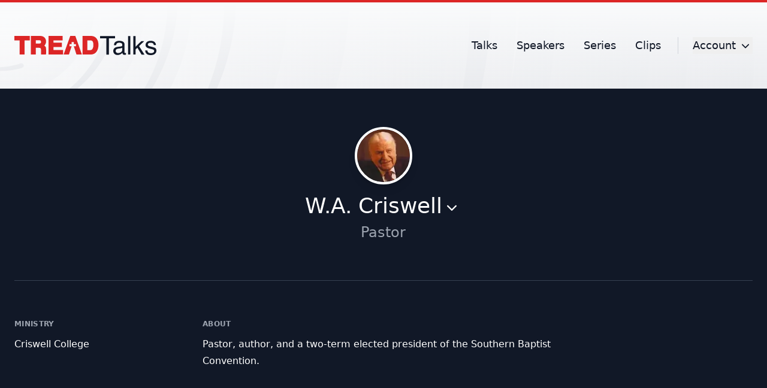

--- FILE ---
content_type: text/html; charset=utf-8
request_url: https://gettreadtalks.com/speakers/wa-criswell/
body_size: 16330
content:
<!DOCTYPE html><html><head><meta charset="utf-8"><meta http-equiv="x-ua-compatible" content="ie=edge"><meta name="viewport" content="width=device-width, initial-scale=1, shrink-to-fit=no"><meta name="generator" content="Gatsby 5.15.0"><meta name="description" content="Pastor, author, and a two-term elected president of the Southern Baptist Convention." data-gatsby-head="true"><meta name="image" content="/default-seo-image.png" data-gatsby-head="true"><meta name="google-site-verification" content="dTbdp4VSVQmWmE5Zvgq2THjNtPdJrysZaC-0aGGlU0M" data-gatsby-head="true"><meta property="og:url" content="https://gettreadtalks.com/speakers/wa-criswell/" data-gatsby-head="true"><meta property="og:image" content="/default-seo-image.png" data-gatsby-head="true"><meta property="og:title" content="W.A. Criswell" data-gatsby-head="true"><meta property="og:site_name" content="TREAD Talks" data-gatsby-head="true"><meta property="og:description" content="Pastor, author, and a two-term elected president of the Southern Baptist Convention." data-gatsby-head="true"><meta name="twitter:card" content="summary_large_image" data-gatsby-head="true"><meta name="twitter:image" content="/default-seo-image.png" data-gatsby-head="true"><meta name="twitter:title" content="W.A. Criswell" data-gatsby-head="true"><meta name="twitter:description" content="Pastor, author, and a two-term elected president of the Southern Baptist Convention." data-gatsby-head="true"><meta name="twitter:creator" content="@gettreadtalks" data-gatsby-head="true"><style data-href="/styles.4820b8a5ded46ff3ea39.css" data-identity="gatsby-global-css">:root{--color-gray-50:#f9fafb;--color-gray-100:#f3f4f6;--color-gray-200:#e5e7eb;--color-gray-300:#d1d5db;--color-gray-400:#9ca3af;--color-gray-500:#6b7280;--color-gray-600:#4b5563;--color-gray-700:#374151;--color-gray-800:#1f2937;--color-gray-900:#111827}*,:after,:before{--tw-border-spacing-x:0;--tw-border-spacing-y:0;--tw-translate-x:0;--tw-translate-y:0;--tw-rotate:0;--tw-skew-x:0;--tw-skew-y:0;--tw-scale-x:1;--tw-scale-y:1;--tw-pan-x: ;--tw-pan-y: ;--tw-pinch-zoom: ;--tw-scroll-snap-strictness:proximity;--tw-gradient-from-position: ;--tw-gradient-via-position: ;--tw-gradient-to-position: ;--tw-ordinal: ;--tw-slashed-zero: ;--tw-numeric-figure: ;--tw-numeric-spacing: ;--tw-numeric-fraction: ;--tw-ring-inset: ;--tw-ring-offset-width:0px;--tw-ring-offset-color:#fff;--tw-ring-color:rgba(59,130,246,.5);--tw-ring-offset-shadow:0 0 #0000;--tw-ring-shadow:0 0 #0000;--tw-shadow:0 0 #0000;--tw-shadow-colored:0 0 #0000;--tw-blur: ;--tw-brightness: ;--tw-contrast: ;--tw-grayscale: ;--tw-hue-rotate: ;--tw-invert: ;--tw-saturate: ;--tw-sepia: ;--tw-drop-shadow: ;--tw-backdrop-blur: ;--tw-backdrop-brightness: ;--tw-backdrop-contrast: ;--tw-backdrop-grayscale: ;--tw-backdrop-hue-rotate: ;--tw-backdrop-invert: ;--tw-backdrop-opacity: ;--tw-backdrop-saturate: ;--tw-backdrop-sepia: ;--tw-contain-size: ;--tw-contain-layout: ;--tw-contain-paint: ;--tw-contain-style: }::backdrop{--tw-border-spacing-x:0;--tw-border-spacing-y:0;--tw-translate-x:0;--tw-translate-y:0;--tw-rotate:0;--tw-skew-x:0;--tw-skew-y:0;--tw-scale-x:1;--tw-scale-y:1;--tw-pan-x: ;--tw-pan-y: ;--tw-pinch-zoom: ;--tw-scroll-snap-strictness:proximity;--tw-gradient-from-position: ;--tw-gradient-via-position: ;--tw-gradient-to-position: ;--tw-ordinal: ;--tw-slashed-zero: ;--tw-numeric-figure: ;--tw-numeric-spacing: ;--tw-numeric-fraction: ;--tw-ring-inset: ;--tw-ring-offset-width:0px;--tw-ring-offset-color:#fff;--tw-ring-color:rgba(59,130,246,.5);--tw-ring-offset-shadow:0 0 #0000;--tw-ring-shadow:0 0 #0000;--tw-shadow:0 0 #0000;--tw-shadow-colored:0 0 #0000;--tw-blur: ;--tw-brightness: ;--tw-contrast: ;--tw-grayscale: ;--tw-hue-rotate: ;--tw-invert: ;--tw-saturate: ;--tw-sepia: ;--tw-drop-shadow: ;--tw-backdrop-blur: ;--tw-backdrop-brightness: ;--tw-backdrop-contrast: ;--tw-backdrop-grayscale: ;--tw-backdrop-hue-rotate: ;--tw-backdrop-invert: ;--tw-backdrop-opacity: ;--tw-backdrop-saturate: ;--tw-backdrop-sepia: ;--tw-contain-size: ;--tw-contain-layout: ;--tw-contain-paint: ;--tw-contain-style: }

/*! tailwindcss v3.4.17 | MIT License | https://tailwindcss.com
 */*,:after,:before{border:0 solid #e5e7eb;box-sizing:border-box}:after,:before{--tw-content:""}:host,html{-webkit-text-size-adjust:100%;font-feature-settings:normal;-webkit-tap-highlight-color:transparent;font-family:ui-sans-serif,system-ui,sans-serif,Apple Color Emoji,Segoe UI Emoji,Segoe UI Symbol,Noto Color Emoji;font-variation-settings:normal;line-height:1.5;-moz-tab-size:4;-o-tab-size:4;tab-size:4}body{line-height:inherit;margin:0}hr{border-top-width:1px;color:inherit;height:0}abbr:where([title]){-webkit-text-decoration:underline dotted;text-decoration:underline dotted}h1,h2,h3,h4,h5,h6{font-size:inherit;font-weight:inherit}a{color:inherit;text-decoration:inherit}b,strong{font-weight:bolder}code,kbd,pre,samp{font-feature-settings:normal;font-family:ui-monospace,SFMono-Regular,Menlo,Monaco,Consolas,Liberation Mono,Courier New,monospace;font-size:1em;font-variation-settings:normal}small{font-size:80%}sub,sup{font-size:75%;line-height:0;position:relative;vertical-align:baseline}sub{bottom:-.25em}sup{top:-.5em}table{border-collapse:collapse;border-color:inherit;text-indent:0}button,input,optgroup,select,textarea{font-feature-settings:inherit;color:inherit;font-family:inherit;font-size:100%;font-variation-settings:inherit;font-weight:inherit;letter-spacing:inherit;line-height:inherit;margin:0;padding:0}button,select{text-transform:none}button,input:where([type=button]),input:where([type=reset]),input:where([type=submit]){-webkit-appearance:button;background-color:transparent;background-image:none}:-moz-focusring{outline:auto}:-moz-ui-invalid{box-shadow:none}progress{vertical-align:baseline}::-webkit-inner-spin-button,::-webkit-outer-spin-button{height:auto}[type=search]{-webkit-appearance:textfield;outline-offset:-2px}::-webkit-search-decoration{-webkit-appearance:none}::-webkit-file-upload-button{-webkit-appearance:button;font:inherit}summary{display:list-item}blockquote,dd,dl,figure,h1,h2,h3,h4,h5,h6,hr,p,pre{margin:0}fieldset{margin:0}fieldset,legend{padding:0}menu,ol,ul{list-style:none;margin:0;padding:0}dialog{padding:0}textarea{resize:vertical}input::-moz-placeholder,textarea::-moz-placeholder{color:#9ca3af}input::placeholder,textarea::placeholder{color:#9ca3af}[role=button],button{cursor:pointer}:disabled{cursor:default}audio,canvas,embed,iframe,img,object,svg,video{display:block;vertical-align:middle}img,video{height:auto;max-width:100%}[hidden]:where(:not([hidden=until-found])){display:none}[multiple],[type=date],[type=datetime-local],[type=email],[type=month],[type=number],[type=password],[type=search],[type=tel],[type=text],[type=time],[type=url],[type=week],input:where(:not([type])),select,textarea{--tw-shadow:0 0 #0000;-webkit-appearance:none;-moz-appearance:none;appearance:none;background-color:#fff;border-color:#6b7280;border-radius:0;border-width:1px;font-size:1rem;line-height:1.5rem;padding:.5rem .75rem}[multiple]:focus,[type=date]:focus,[type=datetime-local]:focus,[type=email]:focus,[type=month]:focus,[type=number]:focus,[type=password]:focus,[type=search]:focus,[type=tel]:focus,[type=text]:focus,[type=time]:focus,[type=url]:focus,[type=week]:focus,input:where(:not([type])):focus,select:focus,textarea:focus{--tw-ring-inset:var(--tw-empty,/*!*/ /*!*/);--tw-ring-offset-width:0px;--tw-ring-offset-color:#fff;--tw-ring-color:#2563eb;--tw-ring-offset-shadow:var(--tw-ring-inset) 0 0 0 var(--tw-ring-offset-width) var(--tw-ring-offset-color);--tw-ring-shadow:var(--tw-ring-inset) 0 0 0 calc(1px + var(--tw-ring-offset-width)) var(--tw-ring-color);border-color:#2563eb;box-shadow:var(--tw-ring-offset-shadow),var(--tw-ring-shadow),var(--tw-shadow);outline:2px solid transparent;outline-offset:2px}input::-moz-placeholder,textarea::-moz-placeholder{color:#6b7280;opacity:1}input::placeholder,textarea::placeholder{color:#6b7280;opacity:1}::-webkit-datetime-edit-fields-wrapper{padding:0}::-webkit-date-and-time-value{min-height:1.5em;text-align:inherit}::-webkit-datetime-edit{display:inline-flex}::-webkit-datetime-edit,::-webkit-datetime-edit-day-field,::-webkit-datetime-edit-hour-field,::-webkit-datetime-edit-meridiem-field,::-webkit-datetime-edit-millisecond-field,::-webkit-datetime-edit-minute-field,::-webkit-datetime-edit-month-field,::-webkit-datetime-edit-second-field,::-webkit-datetime-edit-year-field{padding-bottom:0;padding-top:0}select{background-image:url("data:image/svg+xml;charset=utf-8,%3Csvg xmlns='http://www.w3.org/2000/svg' fill='none' viewBox='0 0 20 20'%3E%3Cpath stroke='%236b7280' stroke-linecap='round' stroke-linejoin='round' stroke-width='1.5' d='m6 8 4 4 4-4'/%3E%3C/svg%3E");background-position:right .5rem center;background-repeat:no-repeat;background-size:1.5em 1.5em;padding-right:2.5rem;-webkit-print-color-adjust:exact;print-color-adjust:exact}[multiple],[size]:where(select:not([size="1"])){background-image:none;background-position:0 0;background-repeat:unset;background-size:initial;padding-right:.75rem;-webkit-print-color-adjust:unset;print-color-adjust:unset}[type=checkbox],[type=radio]{--tw-shadow:0 0 #0000;-webkit-appearance:none;-moz-appearance:none;appearance:none;background-color:#fff;background-origin:border-box;border-color:#6b7280;border-width:1px;color:#2563eb;display:inline-block;flex-shrink:0;height:1rem;padding:0;-webkit-print-color-adjust:exact;print-color-adjust:exact;-webkit-user-select:none;-moz-user-select:none;user-select:none;vertical-align:middle;width:1rem}[type=checkbox]{border-radius:0}[type=radio]{border-radius:100%}[type=checkbox]:focus,[type=radio]:focus{--tw-ring-inset:var(--tw-empty,/*!*/ /*!*/);--tw-ring-offset-width:2px;--tw-ring-offset-color:#fff;--tw-ring-color:#2563eb;--tw-ring-offset-shadow:var(--tw-ring-inset) 0 0 0 var(--tw-ring-offset-width) var(--tw-ring-offset-color);--tw-ring-shadow:var(--tw-ring-inset) 0 0 0 calc(2px + var(--tw-ring-offset-width)) var(--tw-ring-color);box-shadow:var(--tw-ring-offset-shadow),var(--tw-ring-shadow),var(--tw-shadow);outline:2px solid transparent;outline-offset:2px}[type=checkbox]:checked,[type=radio]:checked{background-color:currentColor;background-position:50%;background-repeat:no-repeat;background-size:100% 100%;border-color:transparent}[type=checkbox]:checked{background-image:url("data:image/svg+xml;charset=utf-8,%3Csvg xmlns='http://www.w3.org/2000/svg' fill='%23fff' viewBox='0 0 16 16'%3E%3Cpath d='M12.207 4.793a1 1 0 0 1 0 1.414l-5 5a1 1 0 0 1-1.414 0l-2-2a1 1 0 0 1 1.414-1.414L6.5 9.086l4.293-4.293a1 1 0 0 1 1.414 0z'/%3E%3C/svg%3E")}@media (forced-colors:active){[type=checkbox]:checked{-webkit-appearance:auto;-moz-appearance:auto;appearance:auto}}[type=radio]:checked{background-image:url("data:image/svg+xml;charset=utf-8,%3Csvg xmlns='http://www.w3.org/2000/svg' fill='%23fff' viewBox='0 0 16 16'%3E%3Ccircle cx='8' cy='8' r='3'/%3E%3C/svg%3E")}@media (forced-colors:active){[type=radio]:checked{-webkit-appearance:auto;-moz-appearance:auto;appearance:auto}}[type=checkbox]:checked:focus,[type=checkbox]:checked:hover,[type=radio]:checked:focus,[type=radio]:checked:hover{background-color:currentColor;border-color:transparent}[type=checkbox]:indeterminate{background-color:currentColor;background-image:url("data:image/svg+xml;charset=utf-8,%3Csvg xmlns='http://www.w3.org/2000/svg' fill='none' viewBox='0 0 16 16'%3E%3Cpath stroke='%23fff' stroke-linecap='round' stroke-linejoin='round' stroke-width='2' d='M4 8h8'/%3E%3C/svg%3E");background-position:50%;background-repeat:no-repeat;background-size:100% 100%;border-color:transparent}@media (forced-colors:active){[type=checkbox]:indeterminate{-webkit-appearance:auto;-moz-appearance:auto;appearance:auto}}[type=checkbox]:indeterminate:focus,[type=checkbox]:indeterminate:hover{background-color:currentColor;border-color:transparent}[type=file]{background:unset;border-color:inherit;border-radius:0;border-width:0;font-size:unset;line-height:inherit;padding:0}[type=file]:focus{outline:1px solid ButtonText;outline:1px auto -webkit-focus-ring-color}body{background-attachment:fixed;background-color:#e5e7eb;background-image:url("data:image/svg+xml;charset=utf-8,%3Csvg xmlns='http://www.w3.org/2000/svg' viewBox='0 0 2000 1500'%3E%3Cdefs%3E%3CradialGradient id='prefix__c' gradientUnits='objectBoundingBox'%3E%3Cstop offset='0' stop-color='%23fff'/%3E%3Cstop offset='1' stop-color='%23e5e7eb'/%3E%3C/radialGradient%3E%3ClinearGradient id='prefix__a' x1='0' x2='1550' y1='750' y2='750' gradientUnits='userSpaceOnUse'%3E%3Cstop offset='0' stop-color='%23f2f3f5'/%3E%3Cstop offset='1' stop-color='%23e5e7eb'/%3E%3C/linearGradient%3E%3Cpath id='prefix__b' fill='url(%23prefix__a)' d='M1549.2 51.6c-5.4 99.1-20.2 197.6-44.2 293.6-24.1 96-57.4 189.4-99.3 278.6-41.9 89.2-92.4 174.1-150.3 253.3-58 79.2-123.4 152.6-195.1 219-71.7 66.4-149.6 125.8-232.2 177.2-82.7 51.4-170.1 94.7-260.7 129.1-90.6 34.4-184.4 60-279.5 76.3C192.6 1495 96.1 1502 0 1500c96.1-2.1 191.8-13.3 285.4-33.6 93.6-20.2 185-49.5 272.5-87.2 87.6-37.7 171.3-83.8 249.6-137.3 78.4-53.5 151.5-114.5 217.9-181.7 66.5-67.2 126.4-140.7 178.6-218.9 52.3-78.3 96.9-161.4 133-247.9 36.1-86.5 63.8-176.2 82.6-267.6 18.8-91.4 28.6-184.4 29.6-277.4.3-27.6 23.2-48.7 50.8-48.4s49.5 21.8 49.2 49.5c0 .7 0 1.3-.1 2l.1.1z'/%3E%3Cg id='prefix__d'%3E%3Cuse href='%23prefix__b' transform='rotate(60) scale(.12)'/%3E%3Cuse href='%23prefix__b' transform='rotate(10) scale(.2)'/%3E%3Cuse href='%23prefix__b' transform='rotate(40) scale(.25)'/%3E%3Cuse href='%23prefix__b' transform='rotate(-20) scale(.3)'/%3E%3Cuse href='%23prefix__b' transform='rotate(-30) scale(.4)'/%3E%3Cuse href='%23prefix__b' transform='rotate(20) scale(.5)'/%3E%3Cuse href='%23prefix__b' transform='rotate(60) scale(.6)'/%3E%3Cuse href='%23prefix__b' transform='rotate(10) scale(.7)'/%3E%3Cuse href='%23prefix__b' transform='rotate(-40) scale(.835)'/%3E%3Cuse href='%23prefix__b' transform='rotate(40) scale(.9)'/%3E%3Cuse href='%23prefix__b' transform='rotate(25) scale(1.05)'/%3E%3Cuse href='%23prefix__b' transform='rotate(8) scale(1.2)'/%3E%3Cuse href='%23prefix__b' transform='rotate(-60) scale(1.333)'/%3E%3Cuse href='%23prefix__b' transform='rotate(-30) scale(1.45)'/%3E%3Cuse href='%23prefix__b' transform='rotate(10) scale(1.6)'/%3E%3C/g%3E%3C/defs%3E%3Cg%3E%3Ccircle r='3000' fill='url(%23prefix__c)'/%3E%3Cg fill='url(%23prefix__c)' opacity='.5'%3E%3Ccircle r='2000'/%3E%3Ccircle r='1800'/%3E%3Ccircle r='1700'/%3E%3Ccircle r='1651'/%3E%3Ccircle r='1450'/%3E%3Ccircle r='1250'/%3E%3Ccircle r='1175'/%3E%3Ccircle r='900'/%3E%3Ccircle r='750'/%3E%3Ccircle r='500'/%3E%3Ccircle r='380'/%3E%3Ccircle r='250'/%3E%3C/g%3E%3Cg%3E%3Cuse href='%23prefix__d' transform='rotate(10)'/%3E%3Cuse href='%23prefix__d' transform='rotate(120)'/%3E%3Cuse href='%23prefix__d' transform='rotate(240)'/%3E%3C/g%3E%3Ccircle r='3000' fill='url(%23prefix__c)' fill-opacity='.1'/%3E%3C/g%3E%3C/svg%3E");background-size:cover}.container{margin-left:auto;margin-right:auto;padding-left:1rem;padding-right:1rem;width:100%}@media (min-width:640px){.container{max-width:640px;padding-left:1.5rem;padding-right:1.5rem}}@media (min-width:768px){.container{max-width:768px}}@media (min-width:1024px){.container{max-width:1024px}}@media (min-width:1280px){.container{max-width:1280px}}@media (min-width:1536px){.container{max-width:1536px}}.prose{color:var(--tw-prose-body);max-width:65ch}.prose :where(p):not(:where([class~=not-prose],[class~=not-prose] *)){margin-bottom:1.25em;margin-top:1.25em}.prose :where([class~=lead]):not(:where([class~=not-prose],[class~=not-prose] *)){color:var(--tw-prose-lead);font-size:1.25em;line-height:1.6;margin-bottom:1.2em;margin-top:1.2em}.prose :where(a):not(:where([class~=not-prose],[class~=not-prose] *)){color:currentColor;font-weight:500;text-decoration:underline}.prose :where(strong):not(:where([class~=not-prose],[class~=not-prose] *)){color:var(--tw-prose-bold);font-weight:600}.prose :where(a strong):not(:where([class~=not-prose],[class~=not-prose] *)){color:inherit}.prose :where(blockquote strong):not(:where([class~=not-prose],[class~=not-prose] *)){color:inherit}.prose :where(thead th strong):not(:where([class~=not-prose],[class~=not-prose] *)){color:inherit}.prose :where(ol):not(:where([class~=not-prose],[class~=not-prose] *)){list-style-type:decimal;margin-bottom:1.25em;margin-top:1.25em;padding-inline-start:1.625em}.prose :where(ol[type=A]):not(:where([class~=not-prose],[class~=not-prose] *)){list-style-type:upper-alpha}.prose :where(ol[type=a]):not(:where([class~=not-prose],[class~=not-prose] *)){list-style-type:lower-alpha}.prose :where(ol[type=A s]):not(:where([class~=not-prose],[class~=not-prose] *)){list-style-type:upper-alpha}.prose :where(ol[type=a s]):not(:where([class~=not-prose],[class~=not-prose] *)){list-style-type:lower-alpha}.prose :where(ol[type=I]):not(:where([class~=not-prose],[class~=not-prose] *)){list-style-type:upper-roman}.prose :where(ol[type=i]):not(:where([class~=not-prose],[class~=not-prose] *)){list-style-type:lower-roman}.prose :where(ol[type=I s]):not(:where([class~=not-prose],[class~=not-prose] *)){list-style-type:upper-roman}.prose :where(ol[type=i s]):not(:where([class~=not-prose],[class~=not-prose] *)){list-style-type:lower-roman}.prose :where(ol[type="1"]):not(:where([class~=not-prose],[class~=not-prose] *)){list-style-type:decimal}.prose :where(ul):not(:where([class~=not-prose],[class~=not-prose] *)){list-style-type:disc;margin-bottom:1.25em;margin-top:1.25em;padding-inline-start:1.625em}.prose :where(ol>li):not(:where([class~=not-prose],[class~=not-prose] *))::marker{color:var(--tw-prose-counters);font-weight:400}.prose :where(ul>li):not(:where([class~=not-prose],[class~=not-prose] *))::marker{color:var(--tw-prose-bullets)}.prose :where(dt):not(:where([class~=not-prose],[class~=not-prose] *)){color:var(--tw-prose-headings);font-weight:600;margin-top:1.25em}.prose :where(hr):not(:where([class~=not-prose],[class~=not-prose] *)){border-color:var(--tw-prose-hr);border-top-width:1px;margin-bottom:3em;margin-top:3em}.prose :where(blockquote):not(:where([class~=not-prose],[class~=not-prose] *)){border-inline-start-color:var(--tw-prose-quote-borders);border-inline-start-width:.25rem;color:var(--tw-prose-quotes);font-style:italic;font-weight:500;margin-bottom:1.6em;margin-top:1.6em;padding-inline-start:1em;quotes:"\201C""\201D""\2018""\2019"}.prose :where(blockquote p:first-of-type):not(:where([class~=not-prose],[class~=not-prose] *)):before{content:open-quote}.prose :where(blockquote p:last-of-type):not(:where([class~=not-prose],[class~=not-prose] *)):after{content:close-quote}.prose :where(h1):not(:where([class~=not-prose],[class~=not-prose] *)){color:var(--tw-prose-headings);font-size:2.25em;font-weight:800;line-height:1.1111111;margin-bottom:.8888889em;margin-top:0}.prose :where(h1 strong):not(:where([class~=not-prose],[class~=not-prose] *)){color:inherit;font-weight:900}.prose :where(h2):not(:where([class~=not-prose],[class~=not-prose] *)){color:var(--tw-prose-headings);font-size:1.5em;font-weight:700;line-height:1.3333333;margin-bottom:1em;margin-top:2em}.prose :where(h2 strong):not(:where([class~=not-prose],[class~=not-prose] *)){color:inherit;font-weight:800}.prose :where(h3):not(:where([class~=not-prose],[class~=not-prose] *)){color:var(--tw-prose-headings);font-size:1.25em;font-weight:600;line-height:1.6;margin-bottom:.6em;margin-top:1.6em}.prose :where(h3 strong):not(:where([class~=not-prose],[class~=not-prose] *)){color:inherit;font-weight:700}.prose :where(h4):not(:where([class~=not-prose],[class~=not-prose] *)){color:var(--tw-prose-headings);font-weight:600;line-height:1.5;margin-bottom:.5em;margin-top:1.5em}.prose :where(h4 strong):not(:where([class~=not-prose],[class~=not-prose] *)){color:inherit;font-weight:700}.prose :where(img):not(:where([class~=not-prose],[class~=not-prose] *)){margin-bottom:2em;margin-top:2em}.prose :where(picture):not(:where([class~=not-prose],[class~=not-prose] *)){display:block;margin-bottom:2em;margin-top:2em}.prose :where(video):not(:where([class~=not-prose],[class~=not-prose] *)){margin-bottom:2em;margin-top:2em}.prose :where(kbd):not(:where([class~=not-prose],[class~=not-prose] *)){border-radius:.3125rem;box-shadow:0 0 0 1px var(--tw-prose-kbd-shadows),0 3px 0 var(--tw-prose-kbd-shadows);color:var(--tw-prose-kbd);font-family:inherit;font-size:.875em;font-weight:500;padding-inline-end:.375em;padding-bottom:.1875em;padding-top:.1875em;padding-inline-start:.375em}.prose :where(code):not(:where([class~=not-prose],[class~=not-prose] *)){color:var(--tw-prose-code);font-size:.875em;font-weight:600}.prose :where(code):not(:where([class~=not-prose],[class~=not-prose] *)):before{content:"`"}.prose :where(code):not(:where([class~=not-prose],[class~=not-prose] *)):after{content:"`"}.prose :where(a code):not(:where([class~=not-prose],[class~=not-prose] *)){color:inherit}.prose :where(h1 code):not(:where([class~=not-prose],[class~=not-prose] *)){color:inherit}.prose :where(h2 code):not(:where([class~=not-prose],[class~=not-prose] *)){color:inherit;font-size:.875em}.prose :where(h3 code):not(:where([class~=not-prose],[class~=not-prose] *)){color:inherit;font-size:.9em}.prose :where(h4 code):not(:where([class~=not-prose],[class~=not-prose] *)){color:inherit}.prose :where(blockquote code):not(:where([class~=not-prose],[class~=not-prose] *)){color:inherit}.prose :where(thead th code):not(:where([class~=not-prose],[class~=not-prose] *)){color:inherit}.prose :where(pre):not(:where([class~=not-prose],[class~=not-prose] *)){background-color:var(--tw-prose-pre-bg);border-radius:.375rem;color:var(--tw-prose-pre-code);font-size:.875em;font-weight:400;line-height:1.7142857;margin-bottom:1.7142857em;margin-top:1.7142857em;overflow-x:auto;padding-inline-end:1.1428571em;padding-bottom:.8571429em;padding-top:.8571429em;padding-inline-start:1.1428571em}.prose :where(pre code):not(:where([class~=not-prose],[class~=not-prose] *)){background-color:transparent;border-radius:0;border-width:0;color:inherit;font-family:inherit;font-size:inherit;font-weight:inherit;line-height:inherit;padding:0}.prose :where(pre code):not(:where([class~=not-prose],[class~=not-prose] *)):before{content:none}.prose :where(pre code):not(:where([class~=not-prose],[class~=not-prose] *)):after{content:none}.prose :where(table):not(:where([class~=not-prose],[class~=not-prose] *)){font-size:.875em;line-height:1.7142857;margin-bottom:2em;margin-top:2em;table-layout:auto;width:100%}.prose :where(thead):not(:where([class~=not-prose],[class~=not-prose] *)){border-bottom-color:var(--tw-prose-th-borders);border-bottom-width:1px}.prose :where(thead th):not(:where([class~=not-prose],[class~=not-prose] *)){color:var(--tw-prose-headings);font-weight:600;padding-inline-end:.5714286em;padding-bottom:.5714286em;padding-inline-start:.5714286em;vertical-align:bottom}.prose :where(tbody tr):not(:where([class~=not-prose],[class~=not-prose] *)){border-bottom-color:var(--tw-prose-td-borders);border-bottom-width:1px}.prose :where(tbody tr:last-child):not(:where([class~=not-prose],[class~=not-prose] *)){border-bottom-width:0}.prose :where(tbody td):not(:where([class~=not-prose],[class~=not-prose] *)){vertical-align:baseline}.prose :where(tfoot):not(:where([class~=not-prose],[class~=not-prose] *)){border-top-color:var(--tw-prose-th-borders);border-top-width:1px}.prose :where(tfoot td):not(:where([class~=not-prose],[class~=not-prose] *)){vertical-align:top}.prose :where(th,td):not(:where([class~=not-prose],[class~=not-prose] *)){text-align:start}.prose :where(figure>*):not(:where([class~=not-prose],[class~=not-prose] *)){margin-bottom:0;margin-top:0}.prose :where(figcaption):not(:where([class~=not-prose],[class~=not-prose] *)){color:var(--tw-prose-captions);font-size:.875em;line-height:1.4285714;margin-top:.8571429em}.prose{--tw-prose-body:#374151;--tw-prose-headings:#111827;--tw-prose-lead:#4b5563;--tw-prose-links:#111827;--tw-prose-bold:#111827;--tw-prose-counters:#6b7280;--tw-prose-bullets:#d1d5db;--tw-prose-hr:#e5e7eb;--tw-prose-quotes:#111827;--tw-prose-quote-borders:#e5e7eb;--tw-prose-captions:#6b7280;--tw-prose-kbd:#111827;--tw-prose-kbd-shadows:rgb(17,24,39/10%);--tw-prose-code:#111827;--tw-prose-pre-code:#e5e7eb;--tw-prose-pre-bg:#1f2937;--tw-prose-th-borders:#d1d5db;--tw-prose-td-borders:#e5e7eb;--tw-prose-invert-body:#d1d5db;--tw-prose-invert-headings:#fff;--tw-prose-invert-lead:#9ca3af;--tw-prose-invert-links:#fff;--tw-prose-invert-bold:#fff;--tw-prose-invert-counters:#9ca3af;--tw-prose-invert-bullets:#4b5563;--tw-prose-invert-hr:#374151;--tw-prose-invert-quotes:#f3f4f6;--tw-prose-invert-quote-borders:#374151;--tw-prose-invert-captions:#9ca3af;--tw-prose-invert-kbd:#fff;--tw-prose-invert-kbd-shadows:rgb(255,255,255/10%);--tw-prose-invert-code:#fff;--tw-prose-invert-pre-code:#d1d5db;--tw-prose-invert-pre-bg:rgba(0,0,0,.5);--tw-prose-invert-th-borders:#4b5563;--tw-prose-invert-td-borders:#374151;font-size:1rem;line-height:1.75}.prose :where(picture>img):not(:where([class~=not-prose],[class~=not-prose] *)){margin-bottom:0;margin-top:0}.prose :where(li):not(:where([class~=not-prose],[class~=not-prose] *)){margin-bottom:.5em;margin-top:.5em}.prose :where(ol>li):not(:where([class~=not-prose],[class~=not-prose] *)){padding-inline-start:.375em}.prose :where(ul>li):not(:where([class~=not-prose],[class~=not-prose] *)){padding-inline-start:.375em}.prose :where(.prose>ul>li p):not(:where([class~=not-prose],[class~=not-prose] *)){margin-bottom:.75em;margin-top:.75em}.prose :where(.prose>ul>li>p:first-child):not(:where([class~=not-prose],[class~=not-prose] *)){margin-top:1.25em}.prose :where(.prose>ul>li>p:last-child):not(:where([class~=not-prose],[class~=not-prose] *)){margin-bottom:1.25em}.prose :where(.prose>ol>li>p:first-child):not(:where([class~=not-prose],[class~=not-prose] *)){margin-top:1.25em}.prose :where(.prose>ol>li>p:last-child):not(:where([class~=not-prose],[class~=not-prose] *)){margin-bottom:1.25em}.prose :where(ul ul,ul ol,ol ul,ol ol):not(:where([class~=not-prose],[class~=not-prose] *)){margin-bottom:.75em;margin-top:.75em}.prose :where(dl):not(:where([class~=not-prose],[class~=not-prose] *)){margin-bottom:1.25em;margin-top:1.25em}.prose :where(dd):not(:where([class~=not-prose],[class~=not-prose] *)){margin-top:.5em;padding-inline-start:1.625em}.prose :where(hr+*):not(:where([class~=not-prose],[class~=not-prose] *)){margin-top:0}.prose :where(h2+*):not(:where([class~=not-prose],[class~=not-prose] *)){margin-top:0}.prose :where(h3+*):not(:where([class~=not-prose],[class~=not-prose] *)){margin-top:0}.prose :where(h4+*):not(:where([class~=not-prose],[class~=not-prose] *)){margin-top:0}.prose :where(thead th:first-child):not(:where([class~=not-prose],[class~=not-prose] *)){padding-inline-start:0}.prose :where(thead th:last-child):not(:where([class~=not-prose],[class~=not-prose] *)){padding-inline-end:0}.prose :where(tbody td,tfoot td):not(:where([class~=not-prose],[class~=not-prose] *)){padding-inline-end:.5714286em;padding-bottom:.5714286em;padding-top:.5714286em;padding-inline-start:.5714286em}.prose :where(tbody td:first-child,tfoot td:first-child):not(:where([class~=not-prose],[class~=not-prose] *)){padding-inline-start:0}.prose :where(tbody td:last-child,tfoot td:last-child):not(:where([class~=not-prose],[class~=not-prose] *)){padding-inline-end:0}.prose :where(figure):not(:where([class~=not-prose],[class~=not-prose] *)){margin-bottom:2em;margin-top:2em}.prose :where(.prose>:first-child):not(:where([class~=not-prose],[class~=not-prose] *)){margin-top:0}.prose :where(.prose>:last-child):not(:where([class~=not-prose],[class~=not-prose] *)){margin-bottom:0}.prose-lg{font-size:1.125rem;line-height:1.7777778}.prose-lg :where(p):not(:where([class~=not-prose],[class~=not-prose] *)){margin-bottom:1.3333333em;margin-top:1.3333333em}.prose-lg :where([class~=lead]):not(:where([class~=not-prose],[class~=not-prose] *)){font-size:1.2222222em;line-height:1.4545455;margin-bottom:1.0909091em;margin-top:1.0909091em}.prose-lg :where(blockquote):not(:where([class~=not-prose],[class~=not-prose] *)){margin-bottom:1.6666667em;margin-top:1.6666667em;padding-inline-start:1em}.prose-lg :where(h1):not(:where([class~=not-prose],[class~=not-prose] *)){font-size:2.6666667em;line-height:1;margin-bottom:.8333333em;margin-top:0}.prose-lg :where(h2):not(:where([class~=not-prose],[class~=not-prose] *)){font-size:1.6666667em;line-height:1.3333333;margin-bottom:1.0666667em;margin-top:1.8666667em}.prose-lg :where(h3):not(:where([class~=not-prose],[class~=not-prose] *)){font-size:1.3333333em;line-height:1.5;margin-bottom:.6666667em;margin-top:1.6666667em}.prose-lg :where(h4):not(:where([class~=not-prose],[class~=not-prose] *)){line-height:1.5555556;margin-bottom:.4444444em;margin-top:1.7777778em}.prose-lg :where(img):not(:where([class~=not-prose],[class~=not-prose] *)){margin-bottom:1.7777778em;margin-top:1.7777778em}.prose-lg :where(picture):not(:where([class~=not-prose],[class~=not-prose] *)){margin-bottom:1.7777778em;margin-top:1.7777778em}.prose-lg :where(picture>img):not(:where([class~=not-prose],[class~=not-prose] *)){margin-bottom:0;margin-top:0}.prose-lg :where(video):not(:where([class~=not-prose],[class~=not-prose] *)){margin-bottom:1.7777778em;margin-top:1.7777778em}.prose-lg :where(kbd):not(:where([class~=not-prose],[class~=not-prose] *)){border-radius:.3125rem;font-size:.8888889em;padding-inline-end:.4444444em;padding-bottom:.2222222em;padding-top:.2222222em;padding-inline-start:.4444444em}.prose-lg :where(code):not(:where([class~=not-prose],[class~=not-prose] *)){font-size:.8888889em}.prose-lg :where(h2 code):not(:where([class~=not-prose],[class~=not-prose] *)){font-size:.8666667em}.prose-lg :where(h3 code):not(:where([class~=not-prose],[class~=not-prose] *)){font-size:.875em}.prose-lg :where(pre):not(:where([class~=not-prose],[class~=not-prose] *)){border-radius:.375rem;font-size:.8888889em;line-height:1.75;margin-bottom:2em;margin-top:2em;padding-inline-end:1.5em;padding-bottom:1em;padding-top:1em;padding-inline-start:1.5em}.prose-lg :where(ol):not(:where([class~=not-prose],[class~=not-prose] *)){margin-bottom:1.3333333em;margin-top:1.3333333em;padding-inline-start:1.5555556em}.prose-lg :where(ul):not(:where([class~=not-prose],[class~=not-prose] *)){margin-bottom:1.3333333em;margin-top:1.3333333em;padding-inline-start:1.5555556em}.prose-lg :where(li):not(:where([class~=not-prose],[class~=not-prose] *)){margin-bottom:.6666667em;margin-top:.6666667em}.prose-lg :where(ol>li):not(:where([class~=not-prose],[class~=not-prose] *)){padding-inline-start:.4444444em}.prose-lg :where(ul>li):not(:where([class~=not-prose],[class~=not-prose] *)){padding-inline-start:.4444444em}.prose-lg :where(.prose-lg>ul>li p):not(:where([class~=not-prose],[class~=not-prose] *)){margin-bottom:.8888889em;margin-top:.8888889em}.prose-lg :where(.prose-lg>ul>li>p:first-child):not(:where([class~=not-prose],[class~=not-prose] *)){margin-top:1.3333333em}.prose-lg :where(.prose-lg>ul>li>p:last-child):not(:where([class~=not-prose],[class~=not-prose] *)){margin-bottom:1.3333333em}.prose-lg :where(.prose-lg>ol>li>p:first-child):not(:where([class~=not-prose],[class~=not-prose] *)){margin-top:1.3333333em}.prose-lg :where(.prose-lg>ol>li>p:last-child):not(:where([class~=not-prose],[class~=not-prose] *)){margin-bottom:1.3333333em}.prose-lg :where(ul ul,ul ol,ol ul,ol ol):not(:where([class~=not-prose],[class~=not-prose] *)){margin-bottom:.8888889em;margin-top:.8888889em}.prose-lg :where(dl):not(:where([class~=not-prose],[class~=not-prose] *)){margin-bottom:1.3333333em;margin-top:1.3333333em}.prose-lg :where(dt):not(:where([class~=not-prose],[class~=not-prose] *)){margin-top:1.3333333em}.prose-lg :where(dd):not(:where([class~=not-prose],[class~=not-prose] *)){margin-top:.6666667em;padding-inline-start:1.5555556em}.prose-lg :where(hr):not(:where([class~=not-prose],[class~=not-prose] *)){margin-bottom:3.1111111em;margin-top:3.1111111em}.prose-lg :where(hr+*):not(:where([class~=not-prose],[class~=not-prose] *)){margin-top:0}.prose-lg :where(h2+*):not(:where([class~=not-prose],[class~=not-prose] *)){margin-top:0}.prose-lg :where(h3+*):not(:where([class~=not-prose],[class~=not-prose] *)){margin-top:0}.prose-lg :where(h4+*):not(:where([class~=not-prose],[class~=not-prose] *)){margin-top:0}.prose-lg :where(table):not(:where([class~=not-prose],[class~=not-prose] *)){font-size:.8888889em;line-height:1.5}.prose-lg :where(thead th):not(:where([class~=not-prose],[class~=not-prose] *)){padding-inline-end:.75em;padding-bottom:.75em;padding-inline-start:.75em}.prose-lg :where(thead th:first-child):not(:where([class~=not-prose],[class~=not-prose] *)){padding-inline-start:0}.prose-lg :where(thead th:last-child):not(:where([class~=not-prose],[class~=not-prose] *)){padding-inline-end:0}.prose-lg :where(tbody td,tfoot td):not(:where([class~=not-prose],[class~=not-prose] *)){padding-inline-end:.75em;padding-bottom:.75em;padding-top:.75em;padding-inline-start:.75em}.prose-lg :where(tbody td:first-child,tfoot td:first-child):not(:where([class~=not-prose],[class~=not-prose] *)){padding-inline-start:0}.prose-lg :where(tbody td:last-child,tfoot td:last-child):not(:where([class~=not-prose],[class~=not-prose] *)){padding-inline-end:0}.prose-lg :where(figure):not(:where([class~=not-prose],[class~=not-prose] *)){margin-bottom:1.7777778em;margin-top:1.7777778em}.prose-lg :where(figure>*):not(:where([class~=not-prose],[class~=not-prose] *)){margin-bottom:0;margin-top:0}.prose-lg :where(figcaption):not(:where([class~=not-prose],[class~=not-prose] *)){font-size:.8888889em;line-height:1.5;margin-top:1em}.prose-lg :where(.prose-lg>:first-child):not(:where([class~=not-prose],[class~=not-prose] *)){margin-top:0}.prose-lg :where(.prose-lg>:last-child):not(:where([class~=not-prose],[class~=not-prose] *)){margin-bottom:0}.css-slideshow>*{animation:slideshow-opacity 12s linear infinite;opacity:0}.css-slideshow>:first-child{animation-delay:0s}.css-slideshow>:nth-child(2){animation-delay:4s}.css-slideshow>:nth-child(3){animation-delay:8s}@keyframes slideshow-opacity{0%{opacity:0}10%{opacity:1}33.33%{opacity:1}47.33%{opacity:0}to{opacity:0}}nav input:checked~div{max-height:none;padding-bottom:1.5rem}@media (min-width:768px){nav input:checked~div{padding-bottom:0}}nav input:checked~label{--tw-text-opacity:1;color:rgb(220 38 38/var(--tw-text-opacity,1))}.sr-only{clip:rect(0,0,0,0);border-width:0;height:1px;margin:-1px;overflow:hidden;padding:0;position:absolute;white-space:nowrap;width:1px}.pointer-events-none{pointer-events:none}.pointer-events-auto{pointer-events:auto}.visible{visibility:visible}.fixed{position:fixed}.absolute{position:absolute}.relative{position:relative}.sticky{position:sticky}.inset-0{inset:0}.inset-y-0{bottom:0;top:0}.-left-96{left:-24rem}.-right-10{right:-2.5rem}.bottom-0{bottom:0}.bottom-6{bottom:1.5rem}.bottom-\[2px\]{bottom:2px}.left-0{left:0}.right-0{right:0}.right-2{right:.5rem}.top-0{top:0}.top-10{top:2.5rem}.top-2{top:.5rem}.top-px{top:1px}.-z-10{z-index:-10}.z-0{z-index:0}.z-10{z-index:10}.z-20{z-index:20}.z-30{z-index:30}.z-40{z-index:40}.z-50{z-index:50}.m-2{margin:.5rem}.m-auto{margin:auto}.-mx-2{margin-left:-.5rem;margin-right:-.5rem}.mx-auto{margin-left:auto;margin-right:auto}.my-24{margin-bottom:6rem;margin-top:6rem}.my-8{margin-bottom:2rem;margin-top:2rem}.-ml-1{margin-left:-.25rem}.-mt-1{margin-top:-.25rem}.mb-0\.5{margin-bottom:.125rem}.mb-1{margin-bottom:.25rem}.mb-2{margin-bottom:.5rem}.mb-3{margin-bottom:.75rem}.mb-4{margin-bottom:1rem}.mb-8{margin-bottom:2rem}.mb-px{margin-bottom:1px}.ml-1{margin-left:.25rem}.ml-2{margin-left:.5rem}.ml-3{margin-left:.75rem}.ml-4{margin-left:1rem}.mr-1{margin-right:.25rem}.mr-2{margin-right:.5rem}.mr-3{margin-right:.75rem}.mr-4{margin-right:1rem}.mt-1{margin-top:.25rem}.mt-10{margin-top:2.5rem}.mt-12{margin-top:3rem}.mt-2{margin-top:.5rem}.mt-3{margin-top:.75rem}.mt-4{margin-top:1rem}.mt-5{margin-top:1.25rem}.mt-6{margin-top:1.5rem}.mt-8{margin-top:2rem}.mt-px{margin-top:1px}.block{display:block}.inline-block{display:inline-block}.inline{display:inline}.flex{display:flex}.inline-flex{display:inline-flex}.grid{display:grid}.contents{display:contents}.hidden{display:none}.h-10{height:2.5rem}.h-12{height:3rem}.h-16{height:4rem}.h-3\.5{height:.875rem}.h-4{height:1rem}.h-5{height:1.25rem}.h-6{height:1.5rem}.h-8{height:2rem}.h-full{height:100%}.h-screen{height:100vh}.min-h-screen{min-height:100vh}.w-0{width:0}.w-10{width:2.5rem}.w-12{width:3rem}.w-16{width:4rem}.w-24{width:6rem}.w-3\.5{width:.875rem}.w-4{width:1rem}.w-5{width:1.25rem}.w-6{width:1.5rem}.w-60{width:15rem}.w-8{width:2rem}.w-9{width:2.25rem}.w-auto{width:auto}.w-full{width:100%}.min-w-0{min-width:0}.max-w-7xl{max-width:80rem}.max-w-md{max-width:28rem}.max-w-screen-xl{max-width:1280px}.max-w-sm{max-width:24rem}.max-w-xl{max-width:36rem}.flex-1{flex:1 1 0%}.flex-auto{flex:1 1 auto}.flex-none{flex:none}.flex-shrink-0{flex-shrink:0}.flex-grow{flex-grow:1}.origin-top-right{transform-origin:top right}.translate-y-0{--tw-translate-y:0px}.translate-y-0,.translate-y-2{transform:translate(var(--tw-translate-x),var(--tw-translate-y)) rotate(var(--tw-rotate)) skewX(var(--tw-skew-x)) skewY(var(--tw-skew-y)) scaleX(var(--tw-scale-x)) scaleY(var(--tw-scale-y))}.translate-y-2{--tw-translate-y:0.5rem}.scale-100{--tw-scale-x:1;--tw-scale-y:1}.scale-100,.scale-95{transform:translate(var(--tw-translate-x),var(--tw-translate-y)) rotate(var(--tw-rotate)) skewX(var(--tw-skew-x)) skewY(var(--tw-skew-y)) scaleX(var(--tw-scale-x)) scaleY(var(--tw-scale-y))}.scale-95{--tw-scale-x:.95;--tw-scale-y:.95}.transform{transform:translate(var(--tw-translate-x),var(--tw-translate-y)) rotate(var(--tw-rotate)) skewX(var(--tw-skew-x)) skewY(var(--tw-skew-y)) scaleX(var(--tw-scale-x)) scaleY(var(--tw-scale-y))}@keyframes bounce{0%,to{animation-timing-function:cubic-bezier(.8,0,1,1);transform:translateY(-25%)}50%{animation-timing-function:cubic-bezier(0,0,.2,1);transform:none}}.animate-bounce{animation:bounce 1s infinite}@keyframes pulse{50%{opacity:.5}}.animate-pulse{animation:pulse 2s cubic-bezier(.4,0,.6,1) infinite}.cursor-pointer{cursor:pointer}.grid-cols-2{grid-template-columns:repeat(2,minmax(0,1fr))}.flex-col{flex-direction:column}.items-start{align-items:flex-start}.items-end{align-items:flex-end}.items-center{align-items:center}.justify-end{justify-content:flex-end}.justify-center{justify-content:center}.justify-between{justify-content:space-between}.gap-2{gap:.5rem}.gap-4{gap:1rem}.gap-8{gap:2rem}.-space-x-4>:not([hidden])~:not([hidden]){--tw-space-x-reverse:0;margin-left:calc(-1rem*(1 - var(--tw-space-x-reverse)));margin-right:calc(-1rem*var(--tw-space-x-reverse))}.-space-x-px>:not([hidden])~:not([hidden]){--tw-space-x-reverse:0;margin-left:calc(-1px*(1 - var(--tw-space-x-reverse)));margin-right:calc(-1px*var(--tw-space-x-reverse))}.space-x-1>:not([hidden])~:not([hidden]){--tw-space-x-reverse:0;margin-left:calc(.25rem*(1 - var(--tw-space-x-reverse)));margin-right:calc(.25rem*var(--tw-space-x-reverse))}.space-x-2>:not([hidden])~:not([hidden]){--tw-space-x-reverse:0;margin-left:calc(.5rem*(1 - var(--tw-space-x-reverse)));margin-right:calc(.5rem*var(--tw-space-x-reverse))}.space-x-3>:not([hidden])~:not([hidden]){--tw-space-x-reverse:0;margin-left:calc(.75rem*(1 - var(--tw-space-x-reverse)));margin-right:calc(.75rem*var(--tw-space-x-reverse))}.space-x-6>:not([hidden])~:not([hidden]){--tw-space-x-reverse:0;margin-left:calc(1.5rem*(1 - var(--tw-space-x-reverse)));margin-right:calc(1.5rem*var(--tw-space-x-reverse))}.space-y-1>:not([hidden])~:not([hidden]){--tw-space-y-reverse:0;margin-bottom:calc(.25rem*var(--tw-space-y-reverse));margin-top:calc(.25rem*(1 - var(--tw-space-y-reverse)))}.space-y-4>:not([hidden])~:not([hidden]){--tw-space-y-reverse:0;margin-bottom:calc(1rem*var(--tw-space-y-reverse));margin-top:calc(1rem*(1 - var(--tw-space-y-reverse)))}.space-y-6>:not([hidden])~:not([hidden]){--tw-space-y-reverse:0;margin-bottom:calc(1.5rem*var(--tw-space-y-reverse));margin-top:calc(1.5rem*(1 - var(--tw-space-y-reverse)))}.divide-y>:not([hidden])~:not([hidden]){--tw-divide-y-reverse:0;border-bottom-width:calc(1px*var(--tw-divide-y-reverse));border-top-width:calc(1px*(1 - var(--tw-divide-y-reverse)))}.divide-gray-100>:not([hidden])~:not([hidden]){--tw-divide-opacity:1;border-color:rgb(243 244 246/var(--tw-divide-opacity,1))}.divide-gray-200>:not([hidden])~:not([hidden]){--tw-divide-opacity:1;border-color:rgb(229 231 235/var(--tw-divide-opacity,1))}.overflow-hidden{overflow:hidden}.overflow-y-auto{overflow-y:auto}.truncate{overflow:hidden;text-overflow:ellipsis;white-space:nowrap}.rounded{border-radius:.25rem}.rounded-2xl{border-radius:1rem}.rounded-full{border-radius:9999px}.rounded-lg{border-radius:.5rem}.rounded-md{border-radius:.375rem}.rounded-sm{border-radius:.125rem}.rounded-l{border-bottom-left-radius:.25rem;border-top-left-radius:.25rem}.rounded-r{border-bottom-right-radius:.25rem}.rounded-r,.rounded-t{border-top-right-radius:.25rem}.rounded-t{border-top-left-radius:.25rem}.border{border-width:1px}.border-0{border-width:0}.border-2{border-width:2px}.border-4{border-width:4px}.border-b{border-bottom-width:1px}.border-l{border-left-width:1px}.border-t{border-top-width:1px}.border-t-4{border-top-width:4px}.border-dashed{border-style:dashed}.border-gray-100{--tw-border-opacity:1;border-color:rgb(243 244 246/var(--tw-border-opacity,1))}.border-gray-200{--tw-border-opacity:1;border-color:rgb(229 231 235/var(--tw-border-opacity,1))}.border-gray-300{--tw-border-opacity:1;border-color:rgb(209 213 219/var(--tw-border-opacity,1))}.border-gray-700{--tw-border-opacity:1;border-color:rgb(55 65 81/var(--tw-border-opacity,1))}.border-primary-600{--tw-border-opacity:1;border-color:rgb(220 38 38/var(--tw-border-opacity,1))}.border-white{--tw-border-opacity:1;border-color:rgb(255 255 255/var(--tw-border-opacity,1))}.bg-favorite-100{--tw-bg-opacity:1;background-color:rgb(254 226 226/var(--tw-bg-opacity,1))}.bg-favorite-700{--tw-bg-opacity:1;background-color:rgb(185 28 28/var(--tw-bg-opacity,1))}.bg-featured-100{--tw-bg-opacity:1;background-color:rgb(219 234 254/var(--tw-bg-opacity,1))}.bg-finished-100{--tw-bg-opacity:1;background-color:rgb(220 252 231/var(--tw-bg-opacity,1))}.bg-finished-700{--tw-bg-opacity:1;background-color:rgb(21 128 61/var(--tw-bg-opacity,1))}.bg-gray-100{--tw-bg-opacity:1;background-color:rgb(243 244 246/var(--tw-bg-opacity,1))}.bg-gray-200{--tw-bg-opacity:1;background-color:rgb(229 231 235/var(--tw-bg-opacity,1))}.bg-gray-400{--tw-bg-opacity:1;background-color:rgb(156 163 175/var(--tw-bg-opacity,1))}.bg-gray-50{--tw-bg-opacity:1;background-color:rgb(249 250 251/var(--tw-bg-opacity,1))}.bg-gray-600{--tw-bg-opacity:1;background-color:rgb(75 85 99/var(--tw-bg-opacity,1))}.bg-gray-900{--tw-bg-opacity:1;background-color:rgb(17 24 39/var(--tw-bg-opacity,1))}.bg-primary-100{--tw-bg-opacity:1;background-color:rgb(254 226 226/var(--tw-bg-opacity,1))}.bg-primary-500{--tw-bg-opacity:1;background-color:rgb(239 68 68/var(--tw-bg-opacity,1))}.bg-primary-600{--tw-bg-opacity:1;background-color:rgb(220 38 38/var(--tw-bg-opacity,1))}.bg-transparent{background-color:transparent}.bg-white{--tw-bg-opacity:1;background-color:rgb(255 255 255/var(--tw-bg-opacity,1))}.bg-opacity-90{--tw-bg-opacity:0.9}.bg-gradient-to-b{background-image:linear-gradient(to bottom,var(--tw-gradient-stops))}.bg-gradient-to-r{background-image:linear-gradient(to right,var(--tw-gradient-stops))}.bg-none{background-image:none}.from-gray-50{--tw-gradient-from:#f9fafb var(--tw-gradient-from-position);--tw-gradient-to:rgba(249,250,251,0) var(--tw-gradient-to-position);--tw-gradient-stops:var(--tw-gradient-from),var(--tw-gradient-to)}.from-gray-900{--tw-gradient-from:#111827 var(--tw-gradient-from-position);--tw-gradient-to:rgba(17,24,39,0) var(--tw-gradient-to-position);--tw-gradient-stops:var(--tw-gradient-from),var(--tw-gradient-to)}.via-gray-800{--tw-gradient-to:rgba(31,41,55,0) var(--tw-gradient-to-position);--tw-gradient-stops:var(--tw-gradient-from),#1f2937 var(--tw-gradient-via-position),var(--tw-gradient-to)}.to-gray-900{--tw-gradient-to:#111827 var(--tw-gradient-to-position)}.bg-cover{background-size:cover}.fill-current{fill:currentColor}.p-0{padding:0}.p-1{padding:.25rem}.p-12{padding:3rem}.p-2{padding:.5rem}.p-4{padding:1rem}.p-6{padding:1.5rem}.px-1{padding-left:.25rem;padding-right:.25rem}.px-12{padding-left:3rem;padding-right:3rem}.px-2{padding-left:.5rem;padding-right:.5rem}.px-3{padding-left:.75rem;padding-right:.75rem}.px-3\.5{padding-left:.875rem;padding-right:.875rem}.px-4{padding-left:1rem;padding-right:1rem}.px-6{padding-left:1.5rem;padding-right:1.5rem}.py-1{padding-bottom:.25rem;padding-top:.25rem}.py-12{padding-bottom:3rem;padding-top:3rem}.py-2{padding-bottom:.5rem;padding-top:.5rem}.py-3{padding-bottom:.75rem;padding-top:.75rem}.py-3\.5{padding-bottom:.875rem;padding-top:.875rem}.py-5{padding-bottom:1.25rem;padding-top:1.25rem}.py-6{padding-top:1.5rem}.pb-6,.py-6{padding-bottom:1.5rem}.pl-1{padding-left:.25rem}.pr-1{padding-right:.25rem}.pr-2{padding-right:.5rem}.pt-0\.5{padding-top:.125rem}.pt-6{padding-top:1.5rem}.pt-8{padding-top:2rem}.text-left{text-align:left}.text-center{text-align:center}.text-right{text-align:right}.align-middle{vertical-align:middle}.text-2xl{font-size:1.5rem;line-height:2rem}.text-4xl{font-size:2.25rem;line-height:2.5rem}.text-base{font-size:1rem;line-height:1.5rem}.text-lg{font-size:1.125rem;line-height:1.75rem}.text-sm{font-size:.875rem;line-height:1.25rem}.text-xl{font-size:1.25rem;line-height:1.75rem}.text-xs{font-size:.75rem;line-height:1rem}.font-black{font-weight:900}.font-bold{font-weight:700}.font-extrabold{font-weight:800}.font-light{font-weight:300}.font-medium{font-weight:500}.font-semibold{font-weight:600}.uppercase{text-transform:uppercase}.leading-6{line-height:1.5rem}.leading-none{line-height:1}.tracking-tight{letter-spacing:-.025em}.tracking-tighter{letter-spacing:-.05em}.tracking-wide{letter-spacing:.025em}.tracking-wider{letter-spacing:.05em}.text-favorite-700{--tw-text-opacity:1;color:rgb(185 28 28/var(--tw-text-opacity,1))}.text-featured-700{--tw-text-opacity:1;color:rgb(29 78 216/var(--tw-text-opacity,1))}.text-finished-700{--tw-text-opacity:1;color:rgb(21 128 61/var(--tw-text-opacity,1))}.text-gray-200{--tw-text-opacity:1;color:rgb(229 231 235/var(--tw-text-opacity,1))}.text-gray-400{--tw-text-opacity:1;color:rgb(156 163 175/var(--tw-text-opacity,1))}.text-gray-500{--tw-text-opacity:1;color:rgb(107 114 128/var(--tw-text-opacity,1))}.text-gray-600{--tw-text-opacity:1;color:rgb(75 85 99/var(--tw-text-opacity,1))}.text-gray-700{--tw-text-opacity:1;color:rgb(55 65 81/var(--tw-text-opacity,1))}.text-gray-900{--tw-text-opacity:1;color:rgb(17 24 39/var(--tw-text-opacity,1))}.text-primary-600{--tw-text-opacity:1;color:rgb(220 38 38/var(--tw-text-opacity,1))}.text-primary-700{--tw-text-opacity:1;color:rgb(185 28 28/var(--tw-text-opacity,1))}.text-status-error{--tw-text-opacity:1;color:rgb(220 38 38/var(--tw-text-opacity,1))}.text-status-success{--tw-text-opacity:1;color:rgb(22 163 74/var(--tw-text-opacity,1))}.text-white{--tw-text-opacity:1;color:rgb(255 255 255/var(--tw-text-opacity,1))}.underline{text-decoration-line:underline}.opacity-0{opacity:0}.opacity-100{opacity:1}.opacity-80{opacity:.8}.shadow{--tw-shadow:0 1px 3px 0 rgba(0,0,0,.1),0 1px 2px -1px rgba(0,0,0,.1);--tw-shadow-colored:0 1px 3px 0 var(--tw-shadow-color),0 1px 2px -1px var(--tw-shadow-color)}.shadow,.shadow-lg{box-shadow:var(--tw-ring-offset-shadow,0 0 #0000),var(--tw-ring-shadow,0 0 #0000),var(--tw-shadow)}.shadow-lg{--tw-shadow:0 10px 15px -3px rgba(0,0,0,.1),0 4px 6px -4px rgba(0,0,0,.1);--tw-shadow-colored:0 10px 15px -3px var(--tw-shadow-color),0 4px 6px -4px var(--tw-shadow-color)}.shadow-sm{--tw-shadow:0 1px 2px 0 rgba(0,0,0,.05);--tw-shadow-colored:0 1px 2px 0 var(--tw-shadow-color)}.shadow-sm,.shadow-xl{box-shadow:var(--tw-ring-offset-shadow,0 0 #0000),var(--tw-ring-shadow,0 0 #0000),var(--tw-shadow)}.shadow-xl{--tw-shadow:0 20px 25px -5px rgba(0,0,0,.1),0 8px 10px -6px rgba(0,0,0,.1);--tw-shadow-colored:0 20px 25px -5px var(--tw-shadow-color),0 8px 10px -6px var(--tw-shadow-color)}.ring-1{--tw-ring-offset-shadow:var(--tw-ring-inset) 0 0 0 var(--tw-ring-offset-width) var(--tw-ring-offset-color);--tw-ring-shadow:var(--tw-ring-inset) 0 0 0 calc(1px + var(--tw-ring-offset-width)) var(--tw-ring-color)}.ring-1,.ring-2{box-shadow:var(--tw-ring-offset-shadow),var(--tw-ring-shadow),var(--tw-shadow,0 0 #0000)}.ring-2{--tw-ring-offset-shadow:var(--tw-ring-inset) 0 0 0 var(--tw-ring-offset-width) var(--tw-ring-offset-color);--tw-ring-shadow:var(--tw-ring-inset) 0 0 0 calc(2px + var(--tw-ring-offset-width)) var(--tw-ring-color)}.ring-4{--tw-ring-offset-shadow:var(--tw-ring-inset) 0 0 0 var(--tw-ring-offset-width) var(--tw-ring-offset-color);--tw-ring-shadow:var(--tw-ring-inset) 0 0 0 calc(4px + var(--tw-ring-offset-width)) var(--tw-ring-color);box-shadow:var(--tw-ring-offset-shadow),var(--tw-ring-shadow),var(--tw-shadow,0 0 #0000)}.ring-black{--tw-ring-opacity:1;--tw-ring-color:rgb(0 0 0/var(--tw-ring-opacity,1))}.ring-transparent{--tw-ring-color:transparent}.ring-white{--tw-ring-opacity:1;--tw-ring-color:rgb(255 255 255/var(--tw-ring-opacity,1))}.ring-opacity-5{--tw-ring-opacity:0.05}.grayscale{--tw-grayscale:grayscale(100%)}.filter,.grayscale{filter:var(--tw-blur) var(--tw-brightness) var(--tw-contrast) var(--tw-grayscale) var(--tw-hue-rotate) var(--tw-invert) var(--tw-saturate) var(--tw-sepia) var(--tw-drop-shadow)}.transition{transition-duration:.15s;transition-property:color,background-color,border-color,text-decoration-color,fill,stroke,opacity,box-shadow,transform,filter,-webkit-backdrop-filter;transition-property:color,background-color,border-color,text-decoration-color,fill,stroke,opacity,box-shadow,transform,filter,backdrop-filter;transition-property:color,background-color,border-color,text-decoration-color,fill,stroke,opacity,box-shadow,transform,filter,backdrop-filter,-webkit-backdrop-filter;transition-timing-function:cubic-bezier(.4,0,.2,1)}.transition-all{transition-duration:.15s;transition-property:all;transition-timing-function:cubic-bezier(.4,0,.2,1)}.transition-colors{transition-duration:.15s;transition-property:color,background-color,border-color,text-decoration-color,fill,stroke;transition-timing-function:cubic-bezier(.4,0,.2,1)}.duration-100{transition-duration:.1s}.duration-300{transition-duration:.3s}.duration-75{transition-duration:75ms}.ease-in{transition-timing-function:cubic-bezier(.4,0,1,1)}.ease-out{transition-timing-function:cubic-bezier(0,0,.2,1)}.bg-image-gradient{background-color:#000;background-image:url("data:image/svg+xml;charset=utf-8,%3Csvg xmlns='http://www.w3.org/2000/svg' viewBox='0 0 800 400'%3E%3Cdefs%3E%3CradialGradient id='prefix__a' cx='396' cy='281' r='514' gradientUnits='userSpaceOnUse'%3E%3Cstop offset='0' stop-color='%23111827'/%3E%3Cstop offset='1'/%3E%3C/radialGradient%3E%3ClinearGradient id='prefix__b' x1='400' x2='400' y1='148' y2='333' gradientUnits='userSpaceOnUse'%3E%3Cstop offset='0' stop-color='%231f2937' stop-opacity='0'/%3E%3Cstop offset='1' stop-color='%231f2937' stop-opacity='.5'/%3E%3C/linearGradient%3E%3C/defs%3E%3Crect width='800' height='400' fill='url(%23prefix__a)'/%3E%3Cg fill='url(%23prefix__b)' fill-opacity='.31'%3E%3Ccircle cx='267.5' cy='61' r='300'/%3E%3Ccircle cx='532.5' cy='61' r='300'/%3E%3Ccircle cx='400' cy='30' r='300'/%3E%3C/g%3E%3C/svg%3E");background-size:cover}.bg-image-swirl{background-image:url("data:image/svg+xml;charset=utf-8,%3Csvg xmlns='http://www.w3.org/2000/svg' viewBox='0 0 2000 1500'%3E%3Cdefs%3E%3CradialGradient id='prefix__c' gradientUnits='objectBoundingBox'%3E%3Cstop offset='0' stop-color='%23fff'/%3E%3Cstop offset='1' stop-color='%23e5e7eb'/%3E%3C/radialGradient%3E%3ClinearGradient id='prefix__a' x1='0' x2='1550' y1='750' y2='750' gradientUnits='userSpaceOnUse'%3E%3Cstop offset='0' stop-color='%23f2f3f5'/%3E%3Cstop offset='1' stop-color='%23e5e7eb'/%3E%3C/linearGradient%3E%3Cpath id='prefix__b' fill='url(%23prefix__a)' d='M1549.2 51.6c-5.4 99.1-20.2 197.6-44.2 293.6-24.1 96-57.4 189.4-99.3 278.6-41.9 89.2-92.4 174.1-150.3 253.3-58 79.2-123.4 152.6-195.1 219-71.7 66.4-149.6 125.8-232.2 177.2-82.7 51.4-170.1 94.7-260.7 129.1-90.6 34.4-184.4 60-279.5 76.3C192.6 1495 96.1 1502 0 1500c96.1-2.1 191.8-13.3 285.4-33.6 93.6-20.2 185-49.5 272.5-87.2 87.6-37.7 171.3-83.8 249.6-137.3 78.4-53.5 151.5-114.5 217.9-181.7 66.5-67.2 126.4-140.7 178.6-218.9 52.3-78.3 96.9-161.4 133-247.9 36.1-86.5 63.8-176.2 82.6-267.6 18.8-91.4 28.6-184.4 29.6-277.4.3-27.6 23.2-48.7 50.8-48.4s49.5 21.8 49.2 49.5c0 .7 0 1.3-.1 2l.1.1z'/%3E%3Cg id='prefix__d'%3E%3Cuse href='%23prefix__b' transform='rotate(60) scale(.12)'/%3E%3Cuse href='%23prefix__b' transform='rotate(10) scale(.2)'/%3E%3Cuse href='%23prefix__b' transform='rotate(40) scale(.25)'/%3E%3Cuse href='%23prefix__b' transform='rotate(-20) scale(.3)'/%3E%3Cuse href='%23prefix__b' transform='rotate(-30) scale(.4)'/%3E%3Cuse href='%23prefix__b' transform='rotate(20) scale(.5)'/%3E%3Cuse href='%23prefix__b' transform='rotate(60) scale(.6)'/%3E%3Cuse href='%23prefix__b' transform='rotate(10) scale(.7)'/%3E%3Cuse href='%23prefix__b' transform='rotate(-40) scale(.835)'/%3E%3Cuse href='%23prefix__b' transform='rotate(40) scale(.9)'/%3E%3Cuse href='%23prefix__b' transform='rotate(25) scale(1.05)'/%3E%3Cuse href='%23prefix__b' transform='rotate(8) scale(1.2)'/%3E%3Cuse href='%23prefix__b' transform='rotate(-60) scale(1.333)'/%3E%3Cuse href='%23prefix__b' transform='rotate(-30) scale(1.45)'/%3E%3Cuse href='%23prefix__b' transform='rotate(10) scale(1.6)'/%3E%3C/g%3E%3C/defs%3E%3Cg%3E%3Ccircle r='3000' fill='url(%23prefix__c)'/%3E%3Cg fill='url(%23prefix__c)' opacity='.5'%3E%3Ccircle r='2000'/%3E%3Ccircle r='1800'/%3E%3Ccircle r='1700'/%3E%3Ccircle r='1651'/%3E%3Ccircle r='1450'/%3E%3Ccircle r='1250'/%3E%3Ccircle r='1175'/%3E%3Ccircle r='900'/%3E%3Ccircle r='750'/%3E%3Ccircle r='500'/%3E%3Ccircle r='380'/%3E%3Ccircle r='250'/%3E%3C/g%3E%3Cg%3E%3Cuse href='%23prefix__d' transform='rotate(10)'/%3E%3Cuse href='%23prefix__d' transform='rotate(120)'/%3E%3Cuse href='%23prefix__d' transform='rotate(240)'/%3E%3C/g%3E%3Ccircle r='3000' fill='url(%23prefix__c)' fill-opacity='.1'/%3E%3C/g%3E%3C/svg%3E")}.first\:rounded-l:first-child{border-bottom-left-radius:.25rem;border-top-left-radius:.25rem}.last\:rounded-r:last-child{border-bottom-right-radius:.25rem;border-top-right-radius:.25rem}.first-of-type\:mt-0:first-of-type{margin-top:0}.hover\:z-40:hover{z-index:40}.hover\:scale-110:hover{--tw-scale-x:1.1;--tw-scale-y:1.1;transform:translate(var(--tw-translate-x),var(--tw-translate-y)) rotate(var(--tw-rotate)) skewX(var(--tw-skew-x)) skewY(var(--tw-skew-y)) scaleX(var(--tw-scale-x)) scaleY(var(--tw-scale-y))}.hover\:border-gray-400:hover{--tw-border-opacity:1;border-color:rgb(156 163 175/var(--tw-border-opacity,1))}.hover\:bg-favorite-200:hover{--tw-bg-opacity:1;background-color:rgb(254 202 202/var(--tw-bg-opacity,1))}.hover\:bg-favorite-700:hover{--tw-bg-opacity:1;background-color:rgb(185 28 28/var(--tw-bg-opacity,1))}.hover\:bg-featured-200:hover{--tw-bg-opacity:1;background-color:rgb(191 219 254/var(--tw-bg-opacity,1))}.hover\:bg-finished-200:hover{--tw-bg-opacity:1;background-color:rgb(187 247 208/var(--tw-bg-opacity,1))}.hover\:bg-finished-700:hover{--tw-bg-opacity:1;background-color:rgb(21 128 61/var(--tw-bg-opacity,1))}.hover\:bg-gray-100:hover{--tw-bg-opacity:1;background-color:rgb(243 244 246/var(--tw-bg-opacity,1))}.hover\:bg-gray-200:hover{--tw-bg-opacity:1;background-color:rgb(229 231 235/var(--tw-bg-opacity,1))}.hover\:bg-gray-800:hover{--tw-bg-opacity:1;background-color:rgb(31 41 55/var(--tw-bg-opacity,1))}.hover\:bg-gray-900:hover{--tw-bg-opacity:1;background-color:rgb(17 24 39/var(--tw-bg-opacity,1))}.hover\:bg-primary-200:hover{--tw-bg-opacity:1;background-color:rgb(254 202 202/var(--tw-bg-opacity,1))}.hover\:bg-primary-700:hover{--tw-bg-opacity:1;background-color:rgb(185 28 28/var(--tw-bg-opacity,1))}.hover\:pr-4:hover{padding-right:1rem}.hover\:text-base:hover{font-size:1rem;line-height:1.5rem}.hover\:text-gray-500:hover{--tw-text-opacity:1;color:rgb(107 114 128/var(--tw-text-opacity,1))}.hover\:text-gray-600:hover{--tw-text-opacity:1;color:rgb(75 85 99/var(--tw-text-opacity,1))}.hover\:text-gray-900:hover{--tw-text-opacity:1;color:rgb(17 24 39/var(--tw-text-opacity,1))}.hover\:text-primary-600:hover{--tw-text-opacity:1;color:rgb(220 38 38/var(--tw-text-opacity,1))}.hover\:underline:hover{text-decoration-line:underline}.hover\:shadow-lg:hover{--tw-shadow:0 10px 15px -3px rgba(0,0,0,.1),0 4px 6px -4px rgba(0,0,0,.1);--tw-shadow-colored:0 10px 15px -3px var(--tw-shadow-color),0 4px 6px -4px var(--tw-shadow-color);box-shadow:var(--tw-ring-offset-shadow,0 0 #0000),var(--tw-ring-shadow,0 0 #0000),var(--tw-shadow)}.hover\:ring-2:hover{--tw-ring-offset-shadow:var(--tw-ring-inset) 0 0 0 var(--tw-ring-offset-width) var(--tw-ring-offset-color);--tw-ring-shadow:var(--tw-ring-inset) 0 0 0 calc(2px + var(--tw-ring-offset-width)) var(--tw-ring-color);box-shadow:var(--tw-ring-offset-shadow),var(--tw-ring-shadow),var(--tw-shadow,0 0 #0000)}.hover\:ring-inset:hover{--tw-ring-inset:inset}.hover\:ring-gray-900:hover{--tw-ring-opacity:1;--tw-ring-color:rgb(17 24 39/var(--tw-ring-opacity,1))}.hover\:ring-white:hover{--tw-ring-opacity:1;--tw-ring-color:rgb(255 255 255/var(--tw-ring-opacity,1))}.focus\:outline-none:focus{outline:2px solid transparent;outline-offset:2px}.focus\:ring-2:focus{--tw-ring-offset-shadow:var(--tw-ring-inset) 0 0 0 var(--tw-ring-offset-width) var(--tw-ring-offset-color);--tw-ring-shadow:var(--tw-ring-inset) 0 0 0 calc(2px + var(--tw-ring-offset-width)) var(--tw-ring-color);box-shadow:var(--tw-ring-offset-shadow),var(--tw-ring-shadow),var(--tw-shadow,0 0 #0000)}.focus\:ring-inset:focus{--tw-ring-inset:inset}.focus\:ring-gray-900:focus{--tw-ring-opacity:1;--tw-ring-color:rgb(17 24 39/var(--tw-ring-opacity,1))}.focus\:ring-offset-2:focus{--tw-ring-offset-width:2px}.group:hover .group-hover\:text-gray-900{--tw-text-opacity:1;color:rgb(17 24 39/var(--tw-text-opacity,1))}.group:hover .group-hover\:text-primary-600{--tw-text-opacity:1;color:rgb(220 38 38/var(--tw-text-opacity,1))}:where(.def\:absolute){position:absolute}:where(.def\:bottom-0){bottom:0}:where(.def\:right-0){right:0}:where(.def\:items-center){align-items:center}:where(.def\:bg-gray-200){--tw-bg-opacity:1;background-color:rgb(229 231 235/var(--tw-bg-opacity,1))}:where(.def\:text-gray-500){--tw-text-opacity:1;color:rgb(107 114 128/var(--tw-text-opacity,1))}@media (min-width:640px){.sm\:col-span-2{grid-column:span 2/span 2}.sm\:col-span-3{grid-column:span 3/span 3}.sm\:ml-3{margin-left:.75rem}.sm\:mt-0{margin-top:0}.sm\:mt-6{margin-top:1.5rem}.sm\:mt-px{margin-top:1px}.sm\:flex{display:flex}.sm\:max-w-md{max-width:28rem}.sm\:flex-shrink-0{flex-shrink:0}.sm\:translate-x-0{--tw-translate-x:0px}.sm\:translate-x-0,.sm\:translate-x-2{transform:translate(var(--tw-translate-x),var(--tw-translate-y)) rotate(var(--tw-rotate)) skewX(var(--tw-skew-x)) skewY(var(--tw-skew-y)) scaleX(var(--tw-scale-x)) scaleY(var(--tw-scale-y))}.sm\:translate-x-2{--tw-translate-x:0.5rem}.sm\:translate-y-0{--tw-translate-y:0px;transform:translate(var(--tw-translate-x),var(--tw-translate-y)) rotate(var(--tw-rotate)) skewX(var(--tw-skew-x)) skewY(var(--tw-skew-y)) scaleX(var(--tw-scale-x)) scaleY(var(--tw-scale-y))}.sm\:grid-cols-3{grid-template-columns:repeat(3,minmax(0,1fr))}.sm\:flex-row{flex-direction:row}.sm\:items-start{align-items:flex-start}.sm\:items-end{align-items:flex-end}.sm\:items-center{align-items:center}.sm\:justify-center{justify-content:center}.sm\:gap-6{gap:1.5rem}.sm\:space-x-2>:not([hidden])~:not([hidden]){--tw-space-x-reverse:0;margin-left:calc(.5rem*(1 - var(--tw-space-x-reverse)));margin-right:calc(.5rem*var(--tw-space-x-reverse))}.sm\:rounded-lg{border-radius:.5rem}.sm\:rounded-t-lg{border-top-left-radius:.5rem;border-top-right-radius:.5rem}.sm\:border-0{border-width:0}.sm\:p-6{padding:1.5rem}.sm\:px-6{padding-left:1.5rem;padding-right:1.5rem}.sm\:py-6{padding-bottom:1.5rem;padding-top:1.5rem}}@media (min-width:768px){.md\:static{position:static}.md\:inset-auto{inset:auto}.md\:order-1{order:1}.md\:order-2{order:2}.md\:ml-4{margin-left:1rem}.md\:ml-6{margin-left:1.5rem}.md\:mt-0{margin-top:0}.md\:block{display:block}.md\:inline-block{display:inline-block}.md\:flex{display:flex}.md\:grid{display:grid}.md\:hidden{display:none}.md\:h-8{height:2rem}.md\:grid-cols-2{grid-template-columns:repeat(2,minmax(0,1fr))}.md\:flex-col{flex-direction:column}.md\:items-center{align-items:center}.md\:items-stretch{align-items:stretch}.md\:justify-start{justify-content:flex-start}.md\:justify-between{justify-content:space-between}.md\:gap-8{gap:2rem}.md\:border-l{border-left-width:1px}.md\:border-gray-300{--tw-border-opacity:1;border-color:rgb(209 213 219/var(--tw-border-opacity,1))}.md\:py-10{padding-bottom:2.5rem;padding-top:2.5rem}.md\:pl-6{padding-left:1.5rem}.md\:pr-0{padding-right:0}.md\:pr-6{padding-right:1.5rem}}@media (min-width:1024px){.lg\:col-span-10{grid-column:span 10/span 10}.lg\:col-span-12{grid-column:span 12/span 12}.lg\:col-span-3{grid-column:span 3/span 3}.lg\:col-span-6{grid-column:span 6/span 6}.lg\:col-span-9{grid-column:span 9/span 9}.lg\:col-start-1{grid-column-start:1}.lg\:col-start-2{grid-column-start:2}.lg\:col-start-4{grid-column-start:4}.lg\:mb-2{margin-bottom:.5rem}.lg\:ml-1{margin-left:.25rem}.lg\:block{display:block}.lg\:grid{display:grid}.lg\:hidden{display:none}.lg\:grid-cols-12{grid-template-columns:repeat(12,minmax(0,1fr))}.lg\:grid-cols-2{grid-template-columns:repeat(2,minmax(0,1fr))}.lg\:px-8{padding-left:2rem;padding-right:2rem}.lg\:py-16{padding-bottom:4rem;padding-top:4rem}.lg\:pl-10{padding-left:2.5rem}.lg\:pr-10{padding-right:2.5rem}.lg\:text-5xl{font-size:3rem;line-height:1}.lg\:text-xs{font-size:.75rem;line-height:1rem}.lg\:font-bold{font-weight:700}.lg\:leading-tight{line-height:1.25}}@media (min-width:1280px){.xl\:col-span-2{grid-column:span 2/span 2}.xl\:grid{display:grid}.xl\:grid-cols-3{grid-template-columns:repeat(3,minmax(0,1fr))}.xl\:gap-8{gap:2rem}}</style><style>.gatsby-image-wrapper{position:relative;overflow:hidden}.gatsby-image-wrapper picture.object-fit-polyfill{position:static!important}.gatsby-image-wrapper img{bottom:0;height:100%;left:0;margin:0;max-width:none;padding:0;position:absolute;right:0;top:0;width:100%;object-fit:cover}.gatsby-image-wrapper [data-main-image]{opacity:0;transform:translateZ(0);transition:opacity .25s linear;will-change:opacity}.gatsby-image-wrapper-constrained{display:inline-block;vertical-align:top}</style><noscript><style>.gatsby-image-wrapper noscript [data-main-image]{opacity:1!important}.gatsby-image-wrapper [data-placeholder-image]{opacity:0!important}</style></noscript><link rel="alternate" type="application/rss+xml" title="TREAD Talks" href="/rss.xml"><link rel="sitemap" type="application/xml" href="/sitemap-index.xml"><title data-gatsby-head="true">W.A. Criswell — TREAD Talks</title><link rel="icon" type="image/svg+xml" href="/favicon.svg" data-gatsby-head="true"><link rel="alternate icon" type="image/svg+xml" href="/favicon.svg" data-gatsby-head="true"><script type="application/ld+json" data-gatsby-head="true">[{"@context":"https://schema.org","@type":"WebSite","url":"https://gettreadtalks.com/speakers/wa-criswell/","name":"W.A. Criswell","alternateName":"TREAD Talks"},{"@context":"https://schema.org","@type":"Organization","name":"TREAD Talks","url":"https://gettreadtalks.com","description":"Exercise your inner man with Christ centered sermons to elevate your spiritual heartbeat while working out your physical one.","logo":"https://gettreadtalks.com/logo.png","sameAs":["https://twitter.com/gettreadtalks","https://www.facebook.com/gettreadtalks","https://www.instagram.com/gettreadtalks"]},{"@context":"https://schema.org","@type":"Person","name":"W.A. Criswell","jobTitle":"Pastor","description":"Pastor, author, and a two-term elected president of the Southern Baptist Convention.","url":"https://gettreadtalks.com/speakers/wa-criswell/","sameAs":["https://www.wacriswell.com"],"affiliation":{"@type":"Organization","name":"Criswell College","url":"https://www.wacriswell.com"},"knowsAbout":["Christianity","Bible","Theology","Preaching","Gospel","Faith"],"memberOf":{"@type":"Organization","name":"TREAD Talks","url":"https://gettreadtalks.com"}}]</script><link as="script" rel="prefetch" href="/457-29e67b77478d6a5504ee.js"><link as="script" rel="prefetch" href="/c8f7fe3b0e41be846d5687592cf2018ff6e22687-c107f71a6c61cac77eba.js"><link as="script" rel="prefetch" href="/c31ba11a4a1052d6d2df3a5bd7a299300b176f46-5e7e9cf6261d8c9bbc84.js"><link as="script" rel="prefetch" href="/fa861f50888fb3da2cfc9a22a305fd191c99002b-20bd5695932c0111cb94.js"><link charset="utf-8" rel="prefetch" as="script" href="/fa861f50888fb3da2cfc9a22a305fd191c99002b-20bd5695932c0111cb94.js"><link charset="utf-8" rel="prefetch" as="script" href="/c31ba11a4a1052d6d2df3a5bd7a299300b176f46-5e7e9cf6261d8c9bbc84.js"><link charset="utf-8" rel="prefetch" as="script" href="/c8f7fe3b0e41be846d5687592cf2018ff6e22687-c107f71a6c61cac77eba.js"><link charset="utf-8" rel="prefetch" as="script" href="/457-29e67b77478d6a5504ee.js"><link rel="prefetch" href="/page-data/index/page-data.json" crossorigin="anonymous" as="fetch"><link rel="prefetch" href="/page-data/talks/page-data.json" crossorigin="anonymous" as="fetch"><link rel="prefetch" href="/page-data/series/page-data.json" crossorigin="anonymous" as="fetch"><link rel="prefetch" href="/page-data/speakers/page-data.json" crossorigin="anonymous" as="fetch"><link rel="prefetch" href="/page-data/clips/page-data.json" crossorigin="anonymous" as="fetch"></head><body><div id="___gatsby"><div style="outline:none" tabindex="-1" id="gatsby-focus-wrapper"><div class="bg-image-swirl fixed inset-0 z-0 bg-gray-200 bg-cover"></div><div class="relative text-gray-700"><header class="relative z-50 border-t-4 border-primary-600 bg-gradient-to-b from-gray-50"><div class="container max-w-screen-xl py-6 md:py-10"><nav data-headlessui-state=""><div class="relative flex h-16 items-center justify-between"><div class="absolute inset-y-0 left-0 flex items-center md:hidden"><button class="inline-flex items-center justify-center rounded-md p-2 text-gray-900" type="button" aria-expanded="false" data-headlessui-state="" id="headlessui-popover-button-:r0:"><span class="sr-only">Open main menu</span><svg xmlns="http://www.w3.org/2000/svg" fill="none" viewBox="0 0 24 24" stroke-width="1.5" stroke="currentColor" aria-hidden="true" data-slot="icon" class="block h-6 w-6"><path stroke-linecap="round" stroke-linejoin="round" d="M3.75 9h16.5m-16.5 6.75h16.5"></path></svg></button></div><h1 class="flex flex-1 items-center justify-center md:items-stretch md:justify-start"><a rel="canonical" class="flex flex-shrink-0 items-center" href="/"><svg xmlns="http://www.w3.org/2000/svg" overflow="visible" viewBox="0 0 398.3 53.7" class="fill-current block h-6 w-auto md:h-8"><g class="fill-current text-primary-600"><path d="M0 12.5h14.5v39.7h14.1V12.5h14.5V0H0zM88.9 41.4v-3.2c0-6-1.1-7.4-2-8.5-.9-1.1-1.9-1.8-3.3-2.4 1.4-1 2.5-2.3 3.3-3.9 1.3-2.5 2-5.1 2-7.7 0-2.1-.3-4.1-1-5.8-.7-1.7-1.6-3.2-2.7-4.6-1.4-1.7-3.2-3-5.3-3.9-2-.9-4.8-1.3-8.4-1.4H46.3v52.2h13.8V33.3H69c4.3-.1 5.7 1.6 5.7 5.4v13.2h14.1c.1 0 .1-7.8.1-10.5zM73 20.7c-.5.3-1.7.6-4 .6h-8.8v-9h9.1c2.1 0 3.2.3 3.7.6.4.2 1.7.9 1.7 4.1 0 2.6-1 3.4-1.7 3.7zM109.8 31.2h23.4V18.8h-23.4v-6.3h25.5V0H95.9v52.2h40.6V39.6h-26.7zM234.8 16.5c-.7-3-1.9-5.9-3.8-8.5-2.3-3.3-5.4-5.6-9.2-6.9-2.1-.7-4.8-1.1-8-1.1H191v52.2h22.8c8 0 14-3.4 17.9-10 2.7-4.7 4.1-10.6 4.1-17.3 0-2.6-.3-5.5-1-8.4zm-14.6 17.6c-1.6 3.9-4.2 5.8-8.1 5.8h-7.3V12.4h7.3c3.9 0 6.3 1 7.5 3 1.4 2.3 2 5.8 2 10.3 0 3.2-.5 6-1.4 8.4z"></path><path d="M170.9 0h-14.2l-18.6 52.2h14.8l7.6-23.1h-6V23h6v-5.7h6.2V23h5.9v6.1h-5.9l7.5 23.1h15.2z"></path></g><g class="fill-current text-gray-900"><path d="M282.4.6v6.2H265v45.5h-7.1V6.7h-17.4V.6h41.9zM299.4 29.4c1.5-.2 2.4-.8 2.9-1.8.3-.6.4-1.4.4-2.4 0-2.2-.8-3.7-2.3-4.7-1.5-1-3.7-1.5-6.6-1.5-3.3 0-5.6.9-7 2.7-.8 1-1.3 2.5-1.5 4.4h-5.9c.1-4.7 1.6-7.9 4.5-9.7 2.9-1.8 6.2-2.7 10.1-2.7 4.4 0 8 .8 10.8 2.5 2.7 1.7 4.1 4.3 4.1 7.9v21.7c0 .7.1 1.2.4 1.6.3.4.8.6 1.7.6.3 0 .6 0 .9-.1s.7-.1 1.1-.2v4.7c-1 .3-1.7.5-2.2.5-.5.1-1.2.1-2.1.1-2.2 0-3.8-.8-4.7-2.3-.5-.8-.9-2-1.1-3.5-1.3 1.7-3.1 3.2-5.6 4.4a17.8 17.8 0 01-8 1.9c-3.5 0-6.3-1.1-8.6-3.2s-3.3-4.8-3.3-8c0-3.5 1.1-6.2 3.3-8.1 2.2-1.9 5-3.1 8.6-3.5l10.1-1.3zm-13.3 17.1c1.3 1.1 2.9 1.6 4.7 1.6 2.2 0 4.4-.5 6.5-1.5 3.5-1.7 5.3-4.5 5.3-8.4v-5.1c-.8.5-1.8.9-3 1.2-1.2.3-2.4.6-3.6.7l-3.8.5c-2.3.3-4 .8-5.2 1.4-2 1.1-2.9 2.9-2.9 5.3 0 1.8.7 3.3 2 4.3zM318.7.6h6.3v51.6h-6.3V.6zM333.7.6h6.1v30l16.2-16h8.1l-14.5 14 15.3 23.7h-8.1L345 33.1l-5.2 5v14.1h-6.1V.6zM372.9 40.4c.2 2.1.7 3.7 1.6 4.9 1.6 2 4.5 3.1 8.5 3.1 2.4 0 4.5-.5 6.3-1.5 1.8-1 2.7-2.6 2.7-4.7 0-1.6-.7-2.8-2.2-3.7-.9-.5-2.8-1.1-5.5-1.8l-5.1-1.3c-3.3-.8-5.7-1.7-7.2-2.7-2.8-1.7-4.1-4.1-4.1-7.1 0-3.6 1.3-6.4 3.9-8.6 2.6-2.2 6.1-3.3 10.5-3.3 5.7 0 9.9 1.7 12.4 5 1.6 2.1 2.4 4.4 2.3 6.8h-6c-.1-1.4-.6-2.7-1.5-3.9-1.5-1.7-4.1-2.5-7.7-2.5-2.4 0-4.3.5-5.6 1.4s-1.9 2.1-1.9 3.6c0 1.6.8 2.9 2.5 3.9 1 .6 2.4 1.1 4.2 1.5l4.3 1c4.6 1.1 7.7 2.2 9.3 3.2 2.5 1.6 3.7 4.2 3.7 7.6 0 3.4-1.3 6.2-3.9 8.7-2.6 2.4-6.5 3.7-11.8 3.7-5.7 0-9.7-1.3-12-3.8-2.4-2.5-3.6-5.7-3.8-9.4h6.1z"></path></g></svg><span class="sr-only">TREAD Talks</span></a></h1><div class="absolute inset-y-0 right-0 flex items-center pr-2 md:static md:inset-auto md:ml-6 md:pr-0"><div class="hidden md:ml-6 md:block"><div class="flex space-x-2"><a rel="canonical" class="rounded-md px-3 py-1 text-lg font-medium text-gray-900 hover:text-primary-600" href="/talks/">Talks</a><a rel="canonical" class="rounded-md px-3 py-1 text-lg font-medium text-gray-900 hover:text-primary-600" href="/speakers/">Speakers</a><a rel="canonical" class="rounded-md px-3 py-1 text-lg font-medium text-gray-900 hover:text-primary-600" href="/series/">Series</a><a rel="canonical" class="rounded-md px-3 py-1 text-lg font-medium text-gray-900 hover:text-primary-600" href="/clips/">Clips</a></div></div><div class="relative md:ml-4 md:border-l md:border-gray-300 md:pl-6" data-headlessui-state=""><button class="flex items-center text-lg font-medium text-gray-900" id="headlessui-menu-button-:r2:" type="button" aria-haspopup="menu" aria-expanded="false" data-headlessui-state=""><span class="flex items-center"><span class="hidden lg:block">Account</span><svg xmlns="http://www.w3.org/2000/svg" fill="none" viewBox="0 0 24 24" stroke-width="1.5" stroke="currentColor" aria-hidden="true" data-slot="icon" class="h-8 w-8 lg:hidden"><path stroke-linecap="round" stroke-linejoin="round" d="M17.982 18.725A7.488 7.488 0 0 0 12 15.75a7.488 7.488 0 0 0-5.982 2.975m11.963 0a9 9 0 1 0-11.963 0m11.963 0A8.966 8.966 0 0 1 12 21a8.966 8.966 0 0 1-5.982-2.275M15 9.75a3 3 0 1 1-6 0 3 3 0 0 1 6 0Z"></path></svg><svg xmlns="http://www.w3.org/2000/svg" viewBox="0 0 20 20" fill="currentColor" aria-hidden="true" data-slot="icon" class="hidden h-6 w-6 lg:ml-1 lg:block"><path fill-rule="evenodd" d="M5.22 8.22a.75.75 0 0 1 1.06 0L10 11.94l3.72-3.72a.75.75 0 1 1 1.06 1.06l-4.25 4.25a.75.75 0 0 1-1.06 0L5.22 9.28a.75.75 0 0 1 0-1.06Z" clip-rule="evenodd"></path></svg></span></button></div></div></div></nav><div hidden="" style="position: fixed; top: 1px; left: 1px; width: 1px; height: 0px; padding: 0px; margin: -1px; overflow: hidden; clip: rect(0px, 0px, 0px, 0px); white-space: nowrap; border-width: 0px; display: none;"></div></div></header><main class="relative z-0"><section class="relative flex bg-gray-900 text-center" style="min-height: 300px;"><div class="flex flex-grow items-center justify-center"><div class="container max-w-screen-xl"><div class="grid sm:grid-cols-3 sm:gap-6 lg:grid-cols-12"><div class="absolute inset-0 bg-gradient-to-r from-gray-900 via-gray-800 to-gray-900 opacity-80"></div><div class="py-6 sm:col-span-2 lg:py-16 lg:col-start-4 lg:col-span-6 relative px-4 sm:col-span-3"><h1 class="text-center text-4xl font-medium text-white flex flex-col"><div data-gatsby-image-wrapper="" class="gatsby-image-wrapper gatsby-image-wrapper-constrained m-auto mb-4 block w-24 rounded-full border-4 border-white shadow-lg"><div style="max-width:128px;display:block"><img alt="" role="presentation" aria-hidden="true" src="data:image/svg+xml;charset=utf-8,%3Csvg%20height='128'%20width='128'%20xmlns='http://www.w3.org/2000/svg'%20version='1.1'%3E%3C/svg%3E" style="max-width:100%;display:block;position:static"></div><div aria-hidden="true" data-placeholder-image="" style="opacity: 0; transition: opacity 500ms linear; background-color: rgb(88, 56, 40); position: absolute; inset: 0px; object-fit: cover;"></div><picture><source type="image/webp" srcset="/static/886e48f87cf7bb0acb45d60c644abd68/ef6ff/wa-criswell..webp 32w,
/static/886e48f87cf7bb0acb45d60c644abd68/8257c/wa-criswell..webp 64w,
/static/886e48f87cf7bb0acb45d60c644abd68/6766a/wa-criswell..webp 128w" sizes="(min-width: 128px) 128px, 100vw"><img width="128" height="128" class="rounded-full" data-main-image="" style="object-fit: cover; opacity: 1;" sizes="(min-width: 128px) 128px, 100vw" decoding="async" loading="lazy" src="/static/886e48f87cf7bb0acb45d60c644abd68/19e71/wa-criswell..jpg" srcset="/static/886e48f87cf7bb0acb45d60c644abd68/77b35/wa-criswell..jpg 32w,
/static/886e48f87cf7bb0acb45d60c644abd68/d4a57/wa-criswell..jpg 64w,
/static/886e48f87cf7bb0acb45d60c644abd68/19e71/wa-criswell..jpg 128w" alt="W.A. Criswell"></picture><noscript><picture><source type="image/webp" srcSet="/static/886e48f87cf7bb0acb45d60c644abd68/ef6ff/wa-criswell..webp 32w,
/static/886e48f87cf7bb0acb45d60c644abd68/8257c/wa-criswell..webp 64w,
/static/886e48f87cf7bb0acb45d60c644abd68/6766a/wa-criswell..webp 128w" sizes="(min-width: 128px) 128px, 100vw"/><img width="128" height="128" class="rounded-full" data-main-image="" style="object-fit:cover;opacity:0" sizes="(min-width: 128px) 128px, 100vw" decoding="async" loading="lazy" src="/static/886e48f87cf7bb0acb45d60c644abd68/19e71/wa-criswell..jpg" srcSet="/static/886e48f87cf7bb0acb45d60c644abd68/77b35/wa-criswell..jpg 32w,
/static/886e48f87cf7bb0acb45d60c644abd68/d4a57/wa-criswell..jpg 64w,
/static/886e48f87cf7bb0acb45d60c644abd68/19e71/wa-criswell..jpg 128w" alt="W.A. Criswell"/></picture></noscript></div><div class="relative inline-block"><span>W.A. Criswell</span><svg xmlns="http://www.w3.org/2000/svg" viewBox="0 0 20 20" fill="currentColor" aria-hidden="true" data-slot="icon" class="relative mb-px inline-block w-8"><path fill-rule="evenodd" d="M5.22 8.22a.75.75 0 0 1 1.06 0L10 11.94l3.72-3.72a.75.75 0 1 1 1.06 1.06l-4.25 4.25a.75.75 0 0 1-1.06 0L5.22 9.28a.75.75 0 0 1 0-1.06Z" clip-rule="evenodd"></path></svg><form action="#" class="absolute inset-0 -right-10 z-40 flex overflow-hidden opacity-0"><select name="optionPath" class="flex-grow cursor-pointer border-0 bg-transparent bg-none p-0"><option value="/speakers/">All Speakers</option><option value="/speakers/featured/">★ Speakers</option><option disabled="">─</option><option value="/speakers/jay-adams/">Adams, Jay</option><option value="/speakers/marques-adams/">Adams, Marques</option><option value="/speakers/eric-alexander/">Alexander, Eric</option><option value="/speakers/greg-bahnsen/">Bahnsen, Greg</option><option value="/speakers/voddie-baucham/">Baucham, Voddie</option><option value="/speakers/alistair-begg/">Begg, Alistair</option><option value="/speakers/josh-buice/">Buice, Josh</option><option value="/speakers/nathan-busenitz/">Busenitz, Nathan</option><option value="/speakers/kevin-carson/">Carson, Kevin</option><option value="/speakers/tim-challies/">Challies, Tim</option><option value="/speakers/francis-chan/">Chan, Francis</option><option value="/speakers/matt-chandler/">Chandler, Matt</option><option value="/speakers/wa-criswell/">Criswell, W.A.</option><option value="/speakers/austin-duncan/">Duncan, Austin</option><option value="/speakers/jeff-durbin/">Durbin, Jeff</option><option value="/speakers/joni-eareckson-tada/">Eareckson Tada, Joni</option><option value="/speakers/nicolas-ellen/">Ellen, Nicolas</option><option value="/speakers/mike-fabarez/">Fabarez, Mike</option><option value="/speakers/billy-graham/">Graham, Billy</option><option value="/speakers/vance-havner/">Havner, Vance</option><option value="/speakers/phil-johnson/">Johnson, Phil</option><option value="/speakers/tim-keesee/">Keesee, Tim</option><option value="/speakers/mike-kelsey/">Kelsey, Mike</option><option value="/speakers/steven-lawson/">Lawson, Steven</option><option value="/speakers/shai-linne/">Linne, Shai</option><option value="/speakers/bryan-loritts/">Loritts, Bryan</option><option value="/speakers/martin-loyd-jones/">Loyd-Jones, Martin</option><option value="/speakers/john-macarthur/">MacArthur, John</option><option value="/speakers/henry-mahan/">Mahan, Henry</option><option value="/speakers/michael-mahoney/">Mahoney, Michael</option><option value="/speakers/albert-martin/">Martin, Albert</option><option value="/speakers/walter-martin/">Martin, Walter</option><option value="/speakers/eric-mason/">Mason, Eric</option><option value="/speakers/conrad-mbewe/">Mbewe, Conrad</option><option value="/speakers/tony-miano/">Miano, Tony</option><option value="/speakers/alex-montoya/">Montoya, Alex</option><option value="/speakers/stuart-olyott/">Olyott, Stuart</option><option value="/speakers/richard-owen-roberts/">Owen Roberts, Richard</option><option value="/speakers/tony-payne/">Payne, Tony</option><option value="/speakers/nate-pickowicz/">Pickowicz, Nate</option><option value="/speakers/john-piper/">Piper, John</option><option value="/speakers/david-platt/">Platt, David</option><option value="/speakers/leonard-ravenhill/">Ravenhill, Leonard</option><option value="/speakers/paris-reidhead/">Reidhead, Paris</option><option value="/speakers/mike-riccardi/">Riccardi, Mike</option><option value="/speakers/brooks-simpson/">Simpson, Brooks</option><option value="/speakers/rc-sproul/">Sproul, R.C.</option><option value="/speakers/rusty-thomas/">Thomas, Rusty</option><option value="/speakers/derek-thomas/">Thomas, Derek</option><option value="/speakers/aw-tozer/">Tozer, A.W.</option><option value="/speakers/paul-twiss/">Twiss, Paul</option><option value="/speakers/paul-washer/">Washer, Paul</option><option value="/speakers/james-white/">White, James</option><option value="/speakers/ravi-zacharias/">Zacharias, Ravi</option></select></form></div></h1><div class="mt-2 text-2xl font-light text-gray-400 text-center">Pastor</div></div></div></div></div></section><div class="bg-gray-900"><div class="container max-w-screen-xl"><hr class="border-gray-700"><div class="grid sm:grid-cols-3 sm:gap-6 lg:grid-cols-12"><div class="pt-6 sm:border-0 sm:py-6 lg:col-span-3 lg:py-16 md:pr-6 lg:pr-10"><h2 class="mb-3 text-sm font-bold uppercase tracking-wide def:text-gray-500 lg:mb-2 lg:text-xs text-gray-400">Ministry</h2><p class="prose mt-3 text-white"><a href="https://www.wacriswell.com">Criswell College</a></p></div><div class="py-6 sm:col-span-2 lg:py-16 lg:col-start-4 lg:col-span-6"><h2 class="mb-3 text-sm font-bold uppercase tracking-wide def:text-gray-500 lg:mb-2 lg:text-xs text-gray-400">About</h2><div class="prose mt-3 text-white"><p>Pastor, author, and a two-term elected president of the Southern Baptist Convention.</p></div></div></div></div></div><div class="relative"><div class="container max-w-screen-xl"><div class="grid sm:grid-cols-3 sm:gap-6 lg:grid-cols-12"><div class="absolute inset-0 -z-10 hidden md:flex md:flex-col"><ul class="css-slideshow sticky transform overflow-hidden px-12 font-black uppercase leading-none tracking-tighter text-gray-200" style="font-size: 16vw;"><li class="text-right">Pastor</li><li class="text-right">for</li><li class="text-right">Christ</li></ul></div><div class="pt-6 sm:border-0 sm:py-6 lg:col-span-3 lg:py-16 md:pr-6 lg:pr-10"><div class="sticky top-10"><h1 class="mb-3 text-sm font-bold uppercase tracking-wide def:text-gray-500 lg:mb-2 lg:text-xs"> Talks</h1><p class="prose">Enjoy more talks by Pastor W.A. Criswell.</p></div></div><div class="py-6 sm:col-span-2 lg:py-16 lg:col-start-4 lg:col-span-6"><div class="grid gap-4 sm:gap-6"><article class="relative flex flex-grow space-x-3 rounded bg-white p-4 text-left text-gray-700 shadow-sm transition duration-300 def:items-center ring-2 ring-transparent hover:ring-white hover:shadow-lg"><div class="min-w-0 flex-1 items-center"><div><a rel="canonical" class="inline focus:outline-none" href="/talks/wa-criswell/what-happens-when-i-teach-the-bible-as-truth/"><span class="absolute inset-0 z-0" aria-hidden="true"></span><h2 class="text-lg font-bold leading-6 text-gray-900 inline">What Happens When I Teach the Bible as Truth</h2></a></div><div class="mt-px inline-block space-x-1 text-sm text-gray-500">W.A. Criswell</div></div></article><article class="relative flex flex-grow space-x-3 rounded bg-white p-4 text-left text-gray-700 shadow-sm transition duration-300 def:items-center ring-2 ring-transparent hover:ring-white hover:shadow-lg"><div class="min-w-0 flex-1 items-center"><div><a rel="canonical" class="inline focus:outline-none" href="/talks/wa-criswell/whether-we-live-or-die/"><span class="absolute inset-0 z-0" aria-hidden="true"></span><h2 class="text-lg font-bold leading-6 text-gray-900 inline">Whether We Live or Die</h2></a></div><div class="mt-px inline-block space-x-1 text-sm text-gray-500">W.A. Criswell</div></div></article></div></div></div></div></div></main><footer class="bg-white" aria-labelledby="footer-heading"><div class="mx-auto max-w-7xl px-4 py-12 sm:px-6 lg:py-16 lg:px-8"><div class="xl:grid xl:grid-cols-3 xl:gap-8"><div class="grid grid-cols-2 gap-8 xl:col-span-2"><div class="md:grid md:grid-cols-2 md:gap-8"><nav><h3 class="text-sm font-semibold uppercase tracking-wider text-gray-400">Engage</h3><ul class="mt-4 space-y-4"><li><a rel="canonical" class="text-base text-gray-500 hover:text-gray-900" href="/talks/">Talks</a></li><li><a rel="canonical" class="text-base text-gray-500 hover:text-gray-900" href="/speakers/">Speakers</a></li><li><a rel="canonical" class="text-base text-gray-500 hover:text-gray-900" href="/series/">Series</a></li><li><a rel="canonical" class="text-base text-gray-500 hover:text-gray-900" href="/clips/">Clips</a></li></ul></nav><nav class="mt-12 md:mt-0"><h3 class="text-sm font-semibold uppercase tracking-wider text-gray-400">General</h3><ul class="mt-4 space-y-4"><li><a rel="canonical" class="text-base text-gray-500 hover:text-gray-900" href="/about/">About</a></li><li><a rel="canonical" class="text-base text-gray-500 hover:text-gray-900" href="/summary-of-essential-beliefs/">Beliefs</a></li><li><a href="mailto:contact@gettreadtalks.com" class="text-base text-gray-500 hover:text-gray-900">Contact</a></li></ul></nav></div><div class="md:grid md:grid-cols-2 md:gap-8"><nav><h3 class="text-sm font-semibold uppercase tracking-wider text-gray-400">Resources</h3><ul class="mt-4 space-y-4"><li><a href="https://www.crossway.org/bibles/" class="text-base text-gray-500 hover:text-gray-900">Bibles</a></li><li><a href="https://apps.apple.com/us/app/esv-bible/id361797273" class="text-base text-gray-500 hover:text-gray-900">Bible App</a></li><li><a href="https://www.logos.com/" class="text-base text-gray-500 hover:text-gray-900">Bible Study Tools</a></li></ul></nav><div class="mt-12 md:mt-0"><h3 class="text-sm font-semibold uppercase tracking-wider text-gray-400">Dwell: Audio Bible</h3><div class="relative mt-4 inline-block"><a href="https://itunes.apple.com/us/app/dwell-audio-bible/id1343917374?mt=8" class="inline-block"><div data-gatsby-image-wrapper="" class="gatsby-image-wrapper gatsby-image-wrapper-constrained"><div style="max-width:128px;display:block"><img alt="" role="presentation" aria-hidden="true" src="data:image/svg+xml;charset=utf-8,%3Csvg%20height='128'%20width='128'%20xmlns='http://www.w3.org/2000/svg'%20version='1.1'%3E%3C/svg%3E" style="max-width:100%;display:block;position:static"></div><div aria-hidden="true" data-placeholder-image="" style="opacity: 0; transition: opacity 500ms linear; background-color: rgb(232, 56, 104); position: absolute; inset: 0px; object-fit: cover;"></div><picture><source type="image/webp" srcset="/static/e7c59e4fbb30936d50dd3411204d3238/ef6ff/dwell-audio-bible..webp 32w,
/static/e7c59e4fbb30936d50dd3411204d3238/8257c/dwell-audio-bible..webp 64w,
/static/e7c59e4fbb30936d50dd3411204d3238/6766a/dwell-audio-bible..webp 128w,
/static/e7c59e4fbb30936d50dd3411204d3238/22bfc/dwell-audio-bible..webp 256w" sizes="(min-width: 128px) 128px, 100vw"><img width="128" height="128" class="rounded-sm" data-main-image="" style="object-fit: cover; opacity: 1;" sizes="(min-width: 128px) 128px, 100vw" decoding="async" loading="lazy" src="/static/e7c59e4fbb30936d50dd3411204d3238/19e71/dwell-audio-bible..jpg" srcset="/static/e7c59e4fbb30936d50dd3411204d3238/77b35/dwell-audio-bible..jpg 32w,
/static/e7c59e4fbb30936d50dd3411204d3238/d4a57/dwell-audio-bible..jpg 64w,
/static/e7c59e4fbb30936d50dd3411204d3238/19e71/dwell-audio-bible..jpg 128w,
/static/e7c59e4fbb30936d50dd3411204d3238/68974/dwell-audio-bible..jpg 256w" alt=""></picture><noscript><picture><source type="image/webp" srcSet="/static/e7c59e4fbb30936d50dd3411204d3238/ef6ff/dwell-audio-bible..webp 32w,
/static/e7c59e4fbb30936d50dd3411204d3238/8257c/dwell-audio-bible..webp 64w,
/static/e7c59e4fbb30936d50dd3411204d3238/6766a/dwell-audio-bible..webp 128w,
/static/e7c59e4fbb30936d50dd3411204d3238/22bfc/dwell-audio-bible..webp 256w" sizes="(min-width: 128px) 128px, 100vw"/><img width="128" height="128" class="rounded-sm" data-main-image="" style="object-fit:cover;opacity:0" sizes="(min-width: 128px) 128px, 100vw" decoding="async" loading="lazy" src="/static/e7c59e4fbb30936d50dd3411204d3238/19e71/dwell-audio-bible..jpg" srcSet="/static/e7c59e4fbb30936d50dd3411204d3238/77b35/dwell-audio-bible..jpg 32w,
/static/e7c59e4fbb30936d50dd3411204d3238/d4a57/dwell-audio-bible..jpg 64w,
/static/e7c59e4fbb30936d50dd3411204d3238/19e71/dwell-audio-bible..jpg 128w,
/static/e7c59e4fbb30936d50dd3411204d3238/68974/dwell-audio-bible..jpg 256w" alt=""/></picture></noscript></div><h3 class="sr-only">Dwell: Audio Bible</h3></a><div class="z-40 mb-1 mr-1 rounded-sm px-1 text-xs def:absolute def:bottom-0 def:right-0 def:bg-gray-200 def:text-gray-500"><button class="py-1 leading-none" type="button">Affiliate</button></div></div></div></div></div></div><div class="mt-8 border-t border-gray-200 pt-8 md:flex md:items-center md:justify-between"><div class="flex space-x-6 md:order-2"><a href="https://mailchi.mp/50e8781cd6b2/newsletter-landing-page" class="text-gray-400 hover:text-gray-500"><span class="sr-only">Email Subscribe</span><svg xmlns="http://www.w3.org/2000/svg" fill="none" viewBox="0 0 24 24" stroke-width="1.5" stroke="currentColor" aria-hidden="true" data-slot="icon" class="h-6 w-6"><path stroke-linecap="round" stroke-linejoin="round" d="M21.75 6.75v10.5a2.25 2.25 0 0 1-2.25 2.25h-15a2.25 2.25 0 0 1-2.25-2.25V6.75m19.5 0A2.25 2.25 0 0 0 19.5 4.5h-15a2.25 2.25 0 0 0-2.25 2.25m19.5 0v.243a2.25 2.25 0 0 1-1.07 1.916l-7.5 4.615a2.25 2.25 0 0 1-2.36 0L3.32 8.91a2.25 2.25 0 0 1-1.07-1.916V6.75"></path></svg></a><a href="https://gettreadtalks.com/rss.xml" class="text-gray-400 hover:text-gray-500"><span class="sr-only">RSS Feed</span><svg xmlns="http://www.w3.org/2000/svg" fill="none" viewBox="0 0 24 24" stroke-width="1.5" stroke="currentColor" aria-hidden="true" data-slot="icon" class="h-6 w-6"><path stroke-linecap="round" stroke-linejoin="round" d="M12.75 19.5v-.75a7.5 7.5 0 0 0-7.5-7.5H4.5m0-6.75h.75c7.87 0 14.25 6.38 14.25 14.25v.75M6 18.75a.75.75 0 1 1-1.5 0 .75.75 0 0 1 1.5 0Z"></path></svg></a></div><p class="mt-8 text-base text-gray-400 md:order-1 md:mt-0">© TREAD Talks 2026</p><p class="mt-8 text-base text-gray-400 md:order-1 md:mt-0">Made with&nbsp;<a class="group inline-block" href="https://lukemcdonald.com"><svg xmlns="http://www.w3.org/2000/svg" fill="none" viewBox="0 0 24 24" stroke-width="1.5" stroke="currentColor" aria-hidden="true" data-slot="icon" class="relative bottom-[2px] inline-block h-6 w-6 group-hover:text-primary-600"><path stroke-linecap="round" stroke-linejoin="round" d="M21 8.25c0-2.485-2.099-4.5-4.688-4.5-1.935 0-3.597 1.126-4.312 2.733-.715-1.607-2.377-2.733-4.313-2.733C5.1 3.75 3 5.765 3 8.25c0 7.22 9 12 9 12s9-4.78 9-12Z"></path></svg><span>by Luke McDonald</span></a></p></div></div></footer></div><div aria-live="assertive" class="pointer-events-none fixed inset-0 z-50 flex items-end px-4 py-6 sm:items-start sm:p-6"><div class="flex w-full flex-col items-center space-y-4 sm:items-end"></div></div></div><div id="gatsby-announcer" style="position:absolute;top:0;width:1px;height:1px;padding:0;overflow:hidden;clip:rect(0, 0, 0, 0);white-space:nowrap;border:0" aria-live="assertive" aria-atomic="true"></div></div><!-- slice-start id="_gatsby-scripts-1" -->
          
        <!-- slice-end id="_gatsby-scripts-1" --></body></html>